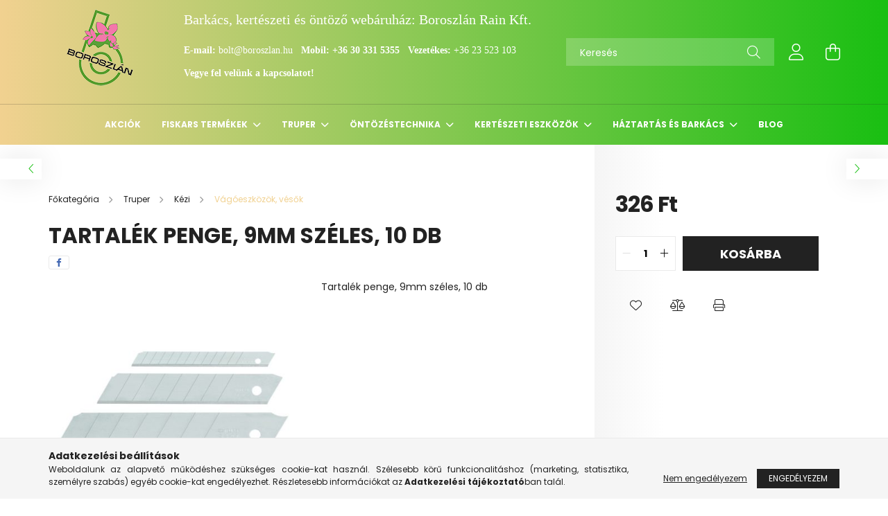

--- FILE ---
content_type: text/html; charset=UTF-8
request_url: https://boroszlankert.hu/Tartalek-penge-9mm-szeles-10-db
body_size: 23069
content:
<!DOCTYPE html>
<html lang="hu">
<head>
    <meta charset="utf-8">
<meta name="description" content="Tartalék penge, 9mm széles, 10 db, Tartalék penge, 9mm széles, 10 db, Barkács, kertészeti és öntöző webáruház: boroszlankert.hu">
<meta name="robots" content="index, follow">
<meta http-equiv="X-UA-Compatible" content="IE=Edge">
<meta property="og:site_name" content="Barkács, kertészeti és öntöző webáruház: boroszlankert.hu" />
<meta property="og:title" content="Tartalék penge, 9mm széles, 10 db - Barkács, kertészeti és ö">
<meta property="og:description" content="Tartalék penge, 9mm széles, 10 db, Tartalék penge, 9mm széles, 10 db, Barkács, kertészeti és öntöző webáruház: boroszlankert.hu">
<meta property="og:type" content="product">
<meta property="og:url" content="https://boroszlankert.hu/Tartalek-penge-9mm-szeles-10-db">
<meta property="og:image" content="https://boroszlankert.hu/img/84650/REP-CUT-5/REP-CUT-5.jpg">
<meta name="google-site-verification" content="mBct5A5B7q4ORSOkwkmbzdCDNM244VTXtYM97vUJveQ">
<meta name="mobile-web-app-capable" content="yes">
<meta name="apple-mobile-web-app-capable" content="yes">
<meta name="MobileOptimized" content="320">
<meta name="HandheldFriendly" content="true">

<title>Tartalék penge, 9mm széles, 10 db - Barkács, kertészeti és ö</title>


<script>
var service_type="shop";
var shop_url_main="https://boroszlankert.hu";
var actual_lang="hu";
var money_len="0";
var money_thousend=" ";
var money_dec=",";
var shop_id=84650;
var unas_design_url="https:"+"/"+"/"+"boroszlankert.hu"+"/"+"!common_design"+"/"+"base"+"/"+"002103"+"/";
var unas_design_code='002103';
var unas_base_design_code='2100';
var unas_design_ver=4;
var unas_design_subver=4;
var unas_shop_url='https://boroszlankert.hu';
var responsive="yes";
var price_nullcut_disable=1;
var config_plus=new Array();
config_plus['product_tooltip']=1;
config_plus['cart_redirect']=1;
config_plus['money_type']='Ft';
config_plus['money_type_display']='Ft';
var lang_text=new Array();

var UNAS = UNAS || {};
UNAS.shop={"base_url":'https://boroszlankert.hu',"domain":'boroszlankert.hu',"username":'boroszlankert.unas.hu',"id":84650,"lang":'hu',"currency_type":'Ft',"currency_code":'HUF',"currency_rate":'1',"currency_length":0,"base_currency_length":0,"canonical_url":'https://boroszlankert.hu/Tartalek-penge-9mm-szeles-10-db'};
UNAS.design={"code":'002103',"page":'product_details'};
UNAS.api_auth="2ff2ddbd7557c66636478d1360dae3d3";
UNAS.customer={"email":'',"id":0,"group_id":0,"without_registration":0};
UNAS.shop["category_id"]="489455";
UNAS.shop["sku"]="REP-CUT-5";
UNAS.shop["product_id"]="677794199";
UNAS.shop["only_private_customer_can_purchase"] = false;
 

UNAS.text = {
    "button_overlay_close": `Bezár`,
    "popup_window": `Felugró ablak`,
    "list": `lista`,
    "is_opened": `megnyitva`,
    "is_closed": `bezárva`,
    "consent_granted": `hozzájárulás megadva`,
    "consent_rejected": `hozzájárulás elutasítva`,
    "field_is_incorrect": `mező hibás`,
    "error_title": `Hiba!`,
    "product_variants": `termék változatok`,
    "product_added_to_cart": `A termék a kosárba került`,
    "product_added_to_cart_with_qty_problem": `A termékből csak [qty_added_to_cart] [qty_unit] került kosárba`,
    "product_removed_from_cart": `A termék törölve a kosárból`,
    "reg_title_name": `Név`,
    "reg_title_company_name": `Cégnév`,
    "number_of_items_in_cart": `Kosárban lévő tételek száma`,
    "cart_is_empty": `A kosár üres`,
    "cart_updated": `A kosár frissült`
};

UNAS.text["delete_from_compare"]= `Törlés összehasonlításból`;
UNAS.text["comparison"]= `Összehasonlítás`;

UNAS.text["delete_from_favourites"]= `Törlés a kedvencek közül`;
UNAS.text["add_to_favourites"]= `Kedvencekhez`;






window.lazySizesConfig=window.lazySizesConfig || {};
window.lazySizesConfig.loadMode=1;
window.lazySizesConfig.loadHidden=false;

window.dataLayer = window.dataLayer || [];
function gtag(){dataLayer.push(arguments)};
gtag('js', new Date());
</script>

<script src="https://boroszlankert.hu/!common_packages/jquery/jquery-3.2.1.js?mod_time=1759314984"></script>
<script src="https://boroszlankert.hu/!common_packages/jquery/plugins/migrate/migrate.js?mod_time=1759314984"></script>
<script src="https://boroszlankert.hu/!common_packages/jquery/plugins/autocomplete/autocomplete.js?mod_time=1759314984"></script>
<script src="https://boroszlankert.hu/!common_packages/jquery/plugins/tools/overlay/overlay.js?mod_time=1759314984"></script>
<script src="https://boroszlankert.hu/!common_packages/jquery/plugins/tools/toolbox/toolbox.expose.js?mod_time=1759314984"></script>
<script src="https://boroszlankert.hu/!common_packages/jquery/plugins/lazysizes/lazysizes.min.js?mod_time=1759314984"></script>
<script src="https://boroszlankert.hu/!common_packages/jquery/plugins/lazysizes/plugins/bgset/ls.bgset.min.js?mod_time=1759314984"></script>
<script src="https://boroszlankert.hu/!common_packages/jquery/own/shop_common/exploded/common.js?mod_time=1762946867"></script>
<script src="https://boroszlankert.hu/!common_packages/jquery/own/shop_common/exploded/common_overlay.js?mod_time=1759314984"></script>
<script src="https://boroszlankert.hu/!common_packages/jquery/own/shop_common/exploded/common_shop_popup.js?mod_time=1759314984"></script>
<script src="https://boroszlankert.hu/!common_packages/jquery/own/shop_common/exploded/page_product_details.js?mod_time=1759314984"></script>
<script src="https://boroszlankert.hu/!common_packages/jquery/own/shop_common/exploded/function_favourites.js?mod_time=1759314984"></script>
<script src="https://boroszlankert.hu/!common_packages/jquery/own/shop_common/exploded/function_compare.js?mod_time=1759314984"></script>
<script src="https://boroszlankert.hu/!common_packages/jquery/own/shop_common/exploded/function_product_print.js?mod_time=1759314984"></script>
<script src="https://boroszlankert.hu/!common_packages/jquery/plugins/hoverintent/hoverintent.js?mod_time=1759314984"></script>
<script src="https://boroszlankert.hu/!common_packages/jquery/own/shop_tooltip/shop_tooltip.js?mod_time=1759314984"></script>
<script src="https://boroszlankert.hu/!common_packages/jquery/plugins/responsive_menu/responsive_menu-unas.js?mod_time=1759314984"></script>
<script src="https://boroszlankert.hu/!common_design/base/002100/main.js?mod_time=1759314986"></script>
<script src="https://boroszlankert.hu/!common_packages/jquery/plugins/flickity/v3/flickity.pkgd.min.js?mod_time=1759314984"></script>
<script src="https://boroszlankert.hu/!common_packages/jquery/plugins/toastr/toastr.min.js?mod_time=1759314984"></script>
<script src="https://boroszlankert.hu/!common_packages/jquery/plugins/tippy/popper-2.4.4.min.js?mod_time=1759314984"></script>
<script src="https://boroszlankert.hu/!common_packages/jquery/plugins/tippy/tippy-bundle.umd.min.js?mod_time=1759314984"></script>
<script src="https://boroszlankert.hu/!common_packages/jquery/plugins/photoswipe/photoswipe.min.js?mod_time=1759314984"></script>
<script src="https://boroszlankert.hu/!common_packages/jquery/plugins/photoswipe/photoswipe-ui-default.min.js?mod_time=1759314984"></script>

<link href="https://boroszlankert.hu/temp/shop_84650_998f20807e9493b1b28bceb3a7e675e2.css?mod_time=1763385207" rel="stylesheet" type="text/css">

<link href="https://boroszlankert.hu/Tartalek-penge-9mm-szeles-10-db" rel="canonical">
<link href="https://boroszlankert.hu/shop_ordered/84650/design_pic/favicon.ico" rel="shortcut icon">
<script>
        var google_consent=1;
    
        gtag('consent', 'default', {
           'ad_storage': 'denied',
           'ad_user_data': 'denied',
           'ad_personalization': 'denied',
           'analytics_storage': 'denied',
           'functionality_storage': 'denied',
           'personalization_storage': 'denied',
           'security_storage': 'granted'
        });

    
        gtag('consent', 'update', {
           'ad_storage': 'denied',
           'ad_user_data': 'denied',
           'ad_personalization': 'denied',
           'analytics_storage': 'denied',
           'functionality_storage': 'denied',
           'personalization_storage': 'denied',
           'security_storage': 'granted'
        });

        </script>
    <script async src="https://www.googletagmanager.com/gtag/js?id=G-55MG8P01T4"></script>    <script>
    gtag('config', 'G-55MG8P01T4');

        </script>
        <script>
    var google_analytics=1;

                gtag('event', 'view_item', {
              "currency": "HUF",
              "value": '326',
              "items": [
                  {
                      "item_id": "REP-CUT-5",
                      "item_name": "Tartalék penge, 9mm széles, 10 db",
                      "item_category": "Truper/Kézi/Vágóeszközök, vésők",
                      "price": '326'
                  }
              ],
              'non_interaction': true
            });
               </script>
           <script>
        gtag('config', 'AW-11285504253',{'allow_enhanced_conversions':true});
                </script>
            <script>
        var google_ads=1;

                gtag('event','remarketing', {
            'ecomm_pagetype': 'product',
            'ecomm_prodid': ["REP-CUT-5"],
            'ecomm_totalvalue': 326        });
            </script>
    
    <script>
    var facebook_pixel=1;
    /* <![CDATA[ */
        !function(f,b,e,v,n,t,s){if(f.fbq)return;n=f.fbq=function(){n.callMethod?
            n.callMethod.apply(n,arguments):n.queue.push(arguments)};if(!f._fbq)f._fbq=n;
            n.push=n;n.loaded=!0;n.version='2.0';n.queue=[];t=b.createElement(e);t.async=!0;
            t.src=v;s=b.getElementsByTagName(e)[0];s.parentNode.insertBefore(t,s)}(window,
                document,'script','//connect.facebook.net/en_US/fbevents.js');

        fbq('init', '949161445213522');
                fbq('track', 'PageView', {}, {eventID:'PageView.aRtLobBjyKs8eE7nhk_8kgAAHnQ'});
        
        fbq('track', 'ViewContent', {
            content_name: 'Tartalék penge, 9mm széles, 10 db',
            content_category: 'Truper > Kézi > Vágóeszközök, vésők',
            content_ids: ['REP-CUT-5'],
            contents: [{'id': 'REP-CUT-5', 'quantity': '1'}],
            content_type: 'product',
            value: 326.39,
            currency: 'HUF'
        }, {eventID:'ViewContent.aRtLobBjyKs8eE7nhk_8kgAAHnQ'});

        
        $(document).ready(function() {
            $(document).on("addToCart", function(event, product_array){
                facebook_event('AddToCart',{
					content_name: product_array.name,
					content_category: product_array.category,
					content_ids: [product_array.sku],
					contents: [{'id': product_array.sku, 'quantity': product_array.qty}],
					content_type: 'product',
					value: product_array.price,
					currency: 'HUF'
				}, {eventID:'AddToCart.' + product_array.event_id});
            });

            $(document).on("addToFavourites", function(event, product_array){
                facebook_event('AddToWishlist', {
                    content_ids: [product_array.sku],
                    content_type: 'product'
                }, {eventID:'AddToFavourites.' + product_array.event_id});
            });
        });

    /* ]]> */
    </script>


    <meta content="width=device-width, initial-scale=1.0" name="viewport" />
    <link rel="preconnect" href="https://fonts.gstatic.com">
    <link rel="preload" href="https://fonts.googleapis.com/css2?family=Poppins:wght@400;700&display=swap" as="style" />
    <link rel="stylesheet" href="https://fonts.googleapis.com/css2?family=Poppins:wght@400;700&display=swap" media="print" onload="this.media='all'">
    <noscript>
        <link rel="stylesheet" href="https://fonts.googleapis.com/css2?family=Poppins:wght@400;700&display=swap" />
    </noscript>
    
    
    
    
    

    
    
    
            
        
        
        
        
        
    
    
</head>




<body class='design_ver4 design_subver1 design_subver2 design_subver3 design_subver4' id="ud_shop_artdet">
    <div id="fb-root"></div>
    <script>
        window.fbAsyncInit = function() {
            FB.init({
                xfbml            : true,
                version          : 'v22.0'
            });
        };
    </script>
    <script async defer crossorigin="anonymous" src="https://connect.facebook.net/hu_HU/sdk.js"></script>
    <div id="image_to_cart" style="display:none; position:absolute; z-index:100000;"></div>
<div class="overlay_common overlay_warning" id="overlay_cart_add"></div>
<script>$(document).ready(function(){ overlay_init("cart_add",{"onBeforeLoad":false}); });</script>
<div id="overlay_login_outer"></div>	
	<script>
	$(document).ready(function(){
	    var login_redir_init="";

		$("#overlay_login_outer").overlay({
			onBeforeLoad: function() {
                var login_redir_temp=login_redir_init;
                if (login_redir_act!="") {
                    login_redir_temp=login_redir_act;
                    login_redir_act="";
                }

									$.ajax({
						type: "GET",
						async: true,
						url: "https://boroszlankert.hu/shop_ajax/ajax_popup_login.php",
						data: {
							shop_id:"84650",
							lang_master:"hu",
                            login_redir:login_redir_temp,
							explicit:"ok",
							get_ajax:"1"
						},
						success: function(data){
							$("#overlay_login_outer").html(data);
							if (unas_design_ver >= 5) $("#overlay_login_outer").modal('show');
							$('#overlay_login1 input[name=shop_pass_login]').keypress(function(e) {
								var code = e.keyCode ? e.keyCode : e.which;
								if(code.toString() == 13) {		
									document.form_login_overlay.submit();		
								}	
							});	
						}
					});
								},
			top: 50,
			mask: {
	color: "#000000",
	loadSpeed: 200,
	maskId: "exposeMaskOverlay",
	opacity: 0.7
},
			closeOnClick: (config_plus['overlay_close_on_click_forced'] === 1),
			onClose: function(event, overlayIndex) {
				$("#login_redir").val("");
			},
			load: false
		});
		
			});
	function overlay_login() {
		$(document).ready(function(){
			$("#overlay_login_outer").overlay().load();
		});
	}
	function overlay_login_remind() {
        if (unas_design_ver >= 5) {
            $("#overlay_remind").overlay().load();
        } else {
            $(document).ready(function () {
                $("#overlay_login_outer").overlay().close();
                setTimeout('$("#overlay_remind").overlay().load();', 250);
            });
        }
	}

    var login_redir_act="";
    function overlay_login_redir(redir) {
        login_redir_act=redir;
        $("#overlay_login_outer").overlay().load();
    }
	</script>  
	<div class="overlay_common overlay_info" id="overlay_remind"></div>
<script>$(document).ready(function(){ overlay_init("remind",[]); });</script>

	<script>
    	function overlay_login_error_remind() {
		$(document).ready(function(){
			load_login=0;
			$("#overlay_error").overlay().close();
			setTimeout('$("#overlay_remind").overlay().load();', 250);	
		});
	}
	</script>  
	<div class="overlay_common overlay_info" id="overlay_newsletter"></div>
<script>$(document).ready(function(){ overlay_init("newsletter",[]); });</script>

<script>
function overlay_newsletter() {
    $(document).ready(function(){
        $("#overlay_newsletter").overlay().load();
    });
}
</script>
<div class="overlay_common overlay_error" id="overlay_script"></div>
<script>$(document).ready(function(){ overlay_init("script",[]); });</script>
    <script>
    $(document).ready(function() {
        $.ajax({
            type: "GET",
            url: "https://boroszlankert.hu/shop_ajax/ajax_stat.php",
            data: {master_shop_id:"84650",get_ajax:"1"}
        });
    });
    </script>
    

<div id="container" class="no-slideshow  page_shop_artdet_REP_CUT_5 filter-not-exists">
            <header class="header position-relative">
            
            <div class="header-inner">
                <div class="header-container container">
                    <div class="row gutters-5 flex-nowrap justify-content-center align-items-center">
                            <div id="header_logo_img" class="js-element logo col-auto flex-shrink-1 order-2 order-xl-1" data-element-name="header_logo">
        <div class="header_logo-img-container">
            <div class="header_logo-img-wrapper">
                                                            <a href="https://boroszlankert.hu/">                        <picture>
                                                                                    <img                                  width="150" height="150"
                                                                  src="https://boroszlankert.hu/!common_design/custom/boroszlankert.unas.hu/element/layout_hu_header_logo-300x80_1_default.png?time=1741723477"
                                 srcset="https://boroszlankert.hu/!common_design/custom/boroszlankert.unas.hu/element/layout_hu_header_logo-300x80_1_default.png?time=1741723477 1x"
                                 alt="Boroszlán Kert logó"/>
                        </picture>
                        </a>                                                </div>
        </div>
    </div>


                        <div class="header__left col-auto col-xl order-1 order-xl-2">
                            <div class="d-flex align-items-center justify-content-center">
                                <button type="button" class="hamburger__btn js-hamburger-btn dropdown--btn d-xl-none" id="hamburger__btn" aria-label="hamburger button" data-btn-for=".hamburger__dropdown">
                                    <span class="hamburger__btn-icon icon--hamburger"></span>
                                </button>
                                    <div class="js-element header_text_section_2 d-none d-xl-block" data-element-name="header_text_section_2">
        <div class="element__content ">
                            <div class="element__html slide-1"><h1><span style="font-family: georgia, palatino, serif; font-size: 20px;"><span>Barkács, kertészeti és öntöző webáruház: Boroszlán Rain Kft. </span></span></h1>
<p><span style="font-family: georgia, palatino, serif;"><strong></strong></span></p>
<p><span style="font-family: georgia, palatino, serif;"><strong>E-mail: </strong><a href="mailto:bolt@boroszlan.hu">bolt@boroszlan.hu </a> </span><span style="font-family: georgia, palatino, serif;"> <strong>Mobil: <a href="tel:+36303315355">+36 30 331 5355</a></strong>   <strong>Vezetékes: </strong><a href="tel:+3623523103">+36 23 523 103</a></span></p>
<p><strong><span style="font-family: georgia, palatino, serif;"></span></strong></p>
<p><strong><span style="font-family: georgia, palatino, serif;">Vegye fel velünk a kapcsolatot!</span></strong></p>
<p><strong> </strong></p>
<p>&nbsp;</p></div>
                    </div>
    </div>

                            </div>
                        </div>

                        <div class="header__right col col-xl-auto order-3 py-3 py-lg-5">
                            <div class="d-flex align-items-center justify-content-end">
                                
                                
                                <div class="search-open-btn d-block d-lg-none icon--search text-center" onclick="toggleSearch();"></div>
                                <div class="search__container">
                                    <div class="search-box position-relative ml-auto container px-0 browser-is-chrome" id="box_search_content">
    <form name="form_include_search" id="form_include_search" action="https://boroszlankert.hu/shop_search.php" method="get">
        <div class="box-search-group mb-0">
            <input data-stay-visible-breakpoint="992" name="search" id="box_search_input" value=""
                   aria-label="Keresés" pattern=".{3,100}" title="Hosszabb kereső kifejezést írjon be!" placeholder="Keresés"
                   type="text" maxlength="100" class="ac_input form-control js-search-input" autocomplete="off" required            >
            <div class="search-box__search-btn-outer input-group-append" title="Keresés">
                <button class="search-btn" aria-label="Keresés">
                    <span class="search-btn-icon icon--search"></span>
                </button>
            </div>
            <div class="search__loading">
                <div class="loading-spinner--small"></div>
            </div>
        </div>
        <div class="search-box__mask"></div>
    </form>
    <div class="ac_results"></div>
</div>
<script>
    $(document).ready(function(){
        $(document).on('smartSearchInputLoseFocus', function(){
            if ($('.js-search-smart-autocomplete').length>0) {
                setTimeout(function(){
                    let height = $(window).height() - ($('.js-search-smart-autocomplete').offset().top - $(window).scrollTop()) - 20;
                    $('.search-smart-autocomplete').css('max-height', height + 'px');
                }, 300);
            }
        });
    });
</script>



                                </div>
                                <div class="profil__container">
                                                <div class="profile">
            <button type="button" class="profile__btn js-profile-btn dropdown--btn" id="profile__btn" data-orders="https://boroszlankert.hu/shop_order_track.php" aria-label="profile button" data-btn-for=".profile__dropdown">
                <span class="profile__btn-icon icon--head"></span>
            </button>
        </div>
    
                                </div>
                                <div class="cart-box__container pr-3 pr-xl-0">
                                    <button class="cart-box__btn dropdown--btn" aria-label="cart button" type="button" data-btn-for=".cart-box__dropdown">
                                        <span class="cart-box__btn-icon icon--cart">
                                                <span id='box_cart_content' class='cart-box'>            </span>
                                        </span>
                                    </button>
                                </div>
                            </div>
                        </div>
                    </div>
                </div>
            </div>
                            <div class="header-menus d-none d-xl-block">
                    <div class="container text-center position-relative">
                        <ul class="main-menus d-none d-lg-flex justify-content-center text-left js-main-menus-content cat-menus level-0 plus-menus level-0" data-level="0">
                                <li class='cat-menu  is-spec-item js-cat-menu-akcio' data-id="akcio">

        <span class="cat-menu__name font-weight-bold">
                            <a class='cat-menu__link font-weight-bold' href='https://boroszlankert.hu/shop_artspec.php?artspec=1' >
                            Akciók            </a>
        </span>

            </li>
    <li class='cat-menu  has-child js-cat-menu-931427' data-id="931427">

        <span class="cat-menu__name font-weight-bold">
                            <a class='cat-menu__link font-weight-bold' href='https://boroszlankert.hu/fiskarstermekek' >
                            Fiskars termékek            </a>
        </span>

        			    <div class="cat-menu__sublist js-sublist level-1 ">
        <div class="sublist-inner js-sublist-inner ps__child--consume">
            <div class="cat-menu__sublist-inner d-flex">
                <div class="flex-grow-1">
                    <ul class="cat-menus level-1 row" data-level="cat-level-1">
                                                    <li class="col-2 mb-5 cat-menu has-child js-cat-menu-696337" data-id="696337">
                                <span class="cat-menu__name text-uppercase font-weight-bold" >
                                    <a class="cat-menu__link" href="https://boroszlankert.hu/Haztartas" >
                                    Fiskars háztartás
                                                                            </a>
                                </span>
                                                                        <div class="cat-menu__list level-2">
        <ul class="cat-menus level-2" data-level="cat-level-2">
                            <li class="cat-menu js-cat-menu-311033" data-id="311033">
                    <span class="cat-menu__name" >
                        <a class="cat-menu__link" href="https://boroszlankert.hu/Kesek" >                        Fiskars kések
                                                    </a>                    </span>
                                    </li>
                            <li class="cat-menu js-cat-menu-428095" data-id="428095">
                    <span class="cat-menu__name" >
                        <a class="cat-menu__link" href="https://boroszlankert.hu/Konyhai-kiegeszitok" >                        Konyhai kiegészítők
                                                    </a>                    </span>
                                    </li>
                            <li class="cat-menu js-cat-menu-727911" data-id="727911">
                    <span class="cat-menu__name" >
                        <a class="cat-menu__link" href="https://boroszlankert.hu/Elezok" >                        Fiskars élezők
                                                    </a>                    </span>
                                    </li>
                            <li class="cat-menu js-cat-menu-880274" data-id="880274">
                    <span class="cat-menu__name" >
                        <a class="cat-menu__link" href="https://boroszlankert.hu/Ollok" >                        Fiskars ollók
                                                    </a>                    </span>
                                    </li>
                            <li class="cat-menu js-cat-menu-957229" data-id="957229">
                    <span class="cat-menu__name" >
                        <a class="cat-menu__link" href="https://boroszlankert.hu/Edenyek" >                        Edények
                                                    </a>                    </span>
                                    </li>
                            <li class="cat-menu js-cat-menu-292017" data-id="292017">
                    <span class="cat-menu__name" >
                        <a class="cat-menu__link" href="https://boroszlankert.hu/Keskeszletek" >                        Fiskars késkészletek
                                                    </a>                    </span>
                                    </li>
                            <li class="cat-menu js-cat-menu-578344" data-id="578344">
                    <span class="cat-menu__name" >
                        <a class="cat-menu__link" href="https://boroszlankert.hu/Evoeszkoz-es-talalo-keszletek" >                        Evőeszköz-, és tálaló készletek
                                                    </a>                    </span>
                                    </li>
                                        <li class="cat-menu">
                    <a class="cat-menu__link cat-menu__all-cat font-s icon--a-chevron-right" href="https://boroszlankert.hu/Haztartas">További kategóriák</a>
                </li>
                    </ul>
    </div>


                                                            </li>
                                                    <li class="col-2 mb-5 cat-menu has-child js-cat-menu-258588" data-id="258588">
                                <span class="cat-menu__name text-uppercase font-weight-bold" >
                                    <a class="cat-menu__link" href="https://boroszlankert.hu/Kert" >
                                    Kert
                                                                            </a>
                                </span>
                                                                        <div class="cat-menu__list level-2">
        <ul class="cat-menus level-2" data-level="cat-level-2">
                            <li class="cat-menu js-cat-menu-732058" data-id="732058">
                    <span class="cat-menu__name" >
                        <a class="cat-menu__link" href="https://boroszlankert.hu/Agvagok" >                        Fiskars ágvágó, ágfűrész, gyümölcsszedő
                                                    </a>                    </span>
                                    </li>
                            <li class="cat-menu js-cat-menu-255967" data-id="255967">
                    <span class="cat-menu__name" >
                        <a class="cat-menu__link" href="https://boroszlankert.hu/Egyeb-eszkozok-es-kiegeszitok" >                        Egyéb eszközök és kiegészítők
                                                    </a>                    </span>
                                    </li>
                            <li class="cat-menu js-cat-menu-465948" data-id="465948">
                    <span class="cat-menu__name" >
                        <a class="cat-menu__link" href="https://boroszlankert.hu/Kerti-kesek-es-ollok" >                        Kerti kések és ollók
                                                    </a>                    </span>
                                    </li>
                            <li class="cat-menu js-cat-menu-469769" data-id="469769">
                    <span class="cat-menu__name" >
                        <a class="cat-menu__link" href="https://boroszlankert.hu/Funyiro-ollok-szegelyezokesek-fuszegelyezo" >                        Fűnyíró ollók, szegélyezőkések, fűszegélyező
                                                    </a>                    </span>
                                    </li>
                            <li class="cat-menu js-cat-menu-486812" data-id="486812">
                    <span class="cat-menu__name" >
                        <a class="cat-menu__link" href="https://boroszlankert.hu/Metszoollok" >                        Metszőollók
                                                    </a>                    </span>
                                    </li>
                            <li class="cat-menu js-cat-menu-685130" data-id="685130">
                    <span class="cat-menu__name" >
                        <a class="cat-menu__link" href="https://boroszlankert.hu/Potalkatreszek" >                        Pótalkatrészek
                                                    </a>                    </span>
                                    </li>
                            <li class="cat-menu js-cat-menu-376676" data-id="376676">
                    <span class="cat-menu__name" >
                        <a class="cat-menu__link" href="https://boroszlankert.hu/Kezi-funyirok-es-kiegeszitok" >                        Kézi fűnyírók és kiegészítők
                                                    </a>                    </span>
                                    </li>
                                        <li class="cat-menu">
                    <a class="cat-menu__link cat-menu__all-cat font-s icon--a-chevron-right" href="https://boroszlankert.hu/Kert">További kategóriák</a>
                </li>
                    </ul>
    </div>


                                                            </li>
                                                    <li class="col-2 mb-5 cat-menu js-cat-menu-567274" data-id="567274">
                                <span class="cat-menu__name text-uppercase font-weight-bold" >
                                    <a class="cat-menu__link" href="https://boroszlankert.hu/Kategorizalatlan-termekek" >
                                    Kategorizálatlan termékek
                                                                            </a>
                                </span>
                                                            </li>
                                                    <li class="col-2 mb-5 cat-menu has-child js-cat-menu-704463" data-id="704463">
                                <span class="cat-menu__name text-uppercase font-weight-bold" >
                                    <a class="cat-menu__link" href="https://boroszlankert.hu/Hardware" >
                                    Hardware
                                                                            </a>
                                </span>
                                                                        <div class="cat-menu__list level-2">
        <ul class="cat-menus level-2" data-level="cat-level-2">
                            <li class="cat-menu js-cat-menu-330847" data-id="330847">
                    <span class="cat-menu__name" >
                        <a class="cat-menu__link" href="https://boroszlankert.hu/Csapszegvagok" >                        Csapszegvágók
                                                    </a>                    </span>
                                    </li>
                            <li class="cat-menu js-cat-menu-287401" data-id="287401">
                    <span class="cat-menu__name" >
                        <a class="cat-menu__link" href="https://boroszlankert.hu/Bontoszerszamok" >                        Bontószerszámok
                                                    </a>                    </span>
                                    </li>
                            <li class="cat-menu js-cat-menu-575491" data-id="575491">
                    <span class="cat-menu__name" >
                        <a class="cat-menu__link" href="https://boroszlankert.hu/Vasrud-es-emelorud" >                        Vasrúd és emelőrúd
                                                    </a>                    </span>
                                    </li>
                            <li class="cat-menu js-cat-menu-801876" data-id="801876">
                    <span class="cat-menu__name" >
                        <a class="cat-menu__link" href="https://boroszlankert.hu/Pengekesek" >                        Pengekések
                                                    </a>                    </span>
                                    </li>
                            <li class="cat-menu js-cat-menu-130699" data-id="130699">
                    <span class="cat-menu__name" >
                        <a class="cat-menu__link" href="https://boroszlankert.hu/Kalapacsok" >                        Kalapácsok
                                                    </a>                    </span>
                                    </li>
                            <li class="cat-menu js-cat-menu-607154" data-id="607154">
                    <span class="cat-menu__name" >
                        <a class="cat-menu__link" href="https://boroszlankert.hu/Hardware-fix-penges-kesek" >                        Hardware fix pengés kések
                                                    </a>                    </span>
                                    </li>
                            <li class="cat-menu js-cat-menu-360245" data-id="360245">
                    <span class="cat-menu__name" >
                        <a class="cat-menu__link" href="https://boroszlankert.hu/spl/360245/Fureszek" >                        Fűrészek
                                                    </a>                    </span>
                                    </li>
                                        <li class="cat-menu">
                    <a class="cat-menu__link cat-menu__all-cat font-s icon--a-chevron-right" href="https://boroszlankert.hu/Hardware">További kategóriák</a>
                </li>
                    </ul>
    </div>


                                                            </li>
                                            </ul>
                </div>
                            </div>
        </div>
    </div>


            </li>
    <li class='cat-menu  has-child js-cat-menu-659741' data-id="659741">

        <span class="cat-menu__name font-weight-bold">
                            <a class='cat-menu__link font-weight-bold' href='https://boroszlankert.hu/Truper' >
                            Truper            </a>
        </span>

        			    <div class="cat-menu__sublist js-sublist level-1 ">
        <div class="sublist-inner js-sublist-inner ps__child--consume">
            <div class="cat-menu__sublist-inner d-flex">
                <div class="flex-grow-1">
                    <ul class="cat-menus level-1 row" data-level="cat-level-1">
                                                    <li class="col-2 mb-5 cat-menu has-child js-cat-menu-660468" data-id="660468">
                                <span class="cat-menu__name text-uppercase font-weight-bold" >
                                    <a class="cat-menu__link" href="https://boroszlankert.hu/Kerti" >
                                    Kerti
                                                                            </a>
                                </span>
                                                                        <div class="cat-menu__list level-2">
        <ul class="cat-menus level-2" data-level="cat-level-2">
                            <li class="cat-menu js-cat-menu-516178" data-id="516178">
                    <span class="cat-menu__name" >
                        <a class="cat-menu__link" href="https://boroszlankert.hu/Asovilla-vasvilla" >                        Ásóvilla, vasvilla
                                                    </a>                    </span>
                                    </li>
                            <li class="cat-menu js-cat-menu-557052" data-id="557052">
                    <span class="cat-menu__name" >
                        <a class="cat-menu__link" href="https://boroszlankert.hu/Fejsze" >                        Fejsze
                                                    </a>                    </span>
                                    </li>
                            <li class="cat-menu js-cat-menu-976387" data-id="976387">
                    <span class="cat-menu__name" >
                        <a class="cat-menu__link" href="https://boroszlankert.hu/Aso-lapat-horolo-kapa" >                        Ásó, lapát, horoló, kapa
                                                    </a>                    </span>
                                    </li>
                            <li class="cat-menu js-cat-menu-668911" data-id="668911">
                    <span class="cat-menu__name" >
                        <a class="cat-menu__link" href="https://boroszlankert.hu/Lombsepru-fusepru-gereblye" >                        Lombseprű, fűseprű, gereblye
                                                    </a>                    </span>
                                    </li>
                            <li class="cat-menu js-cat-menu-404973" data-id="404973">
                    <span class="cat-menu__name" >
                        <a class="cat-menu__link" href="https://boroszlankert.hu/Metszoollo-kotozoanyag" >                        Metszőolló, kötözőanyag
                                                    </a>                    </span>
                                    </li>
                            <li class="cat-menu js-cat-menu-511957" data-id="511957">
                    <span class="cat-menu__name" >
                        <a class="cat-menu__link" href="https://boroszlankert.hu/Agvago-agfuresz-bozotvago" >                        Ágvágó, ágfűrész, bozótvágó
                                                    </a>                    </span>
                                    </li>
                            <li class="cat-menu js-cat-menu-372637" data-id="372637">
                    <span class="cat-menu__name" >
                        <a class="cat-menu__link" href="https://boroszlankert.hu/Csakany" >                        Csákány
                                                    </a>                    </span>
                                    </li>
                                        <li class="cat-menu">
                    <a class="cat-menu__link cat-menu__all-cat font-s icon--a-chevron-right" href="https://boroszlankert.hu/Kerti">További kategóriák</a>
                </li>
                    </ul>
    </div>


                                                            </li>
                                                    <li class="col-2 mb-5 cat-menu has-child js-cat-menu-831677" data-id="831677">
                                <span class="cat-menu__name text-uppercase font-weight-bold" >
                                    <a class="cat-menu__link" href="https://boroszlankert.hu/Kezi" >
                                    Kézi
                                                                            </a>
                                </span>
                                                                        <div class="cat-menu__list level-2">
        <ul class="cat-menus level-2" data-level="cat-level-2">
                            <li class="cat-menu js-cat-menu-411180" data-id="411180">
                    <span class="cat-menu__name" >
                        <a class="cat-menu__link" href="https://boroszlankert.hu/Autoszerelesi-eszkozok" >                        Autószerelési eszközök
                                                    </a>                    </span>
                                    </li>
                            <li class="cat-menu js-cat-menu-995019" data-id="995019">
                    <span class="cat-menu__name" >
                        <a class="cat-menu__link" href="https://boroszlankert.hu/Barkacsolas" >                        Barkácsolás
                                                    </a>                    </span>
                                    </li>
                            <li class="cat-menu js-cat-menu-916172" data-id="916172">
                    <span class="cat-menu__name" >
                        <a class="cat-menu__link" href="https://boroszlankert.hu/Csiszolas-reszeles" >                        Csiszolás, reszelés
                                                    </a>                    </span>
                                    </li>
                            <li class="cat-menu js-cat-menu-978622" data-id="978622">
                    <span class="cat-menu__name" >
                        <a class="cat-menu__link" href="https://boroszlankert.hu/Csotisztito" >                        Csőtisztító
                                                    </a>                    </span>
                                    </li>
                            <li class="cat-menu js-cat-menu-850046" data-id="850046">
                    <span class="cat-menu__name" >
                        <a class="cat-menu__link" href="https://boroszlankert.hu/Epitoipari-eszkozok" >                        Építőipari eszközök
                                                    </a>                    </span>
                                    </li>
                            <li class="cat-menu js-cat-menu-372974" data-id="372974">
                    <span class="cat-menu__name" >
                        <a class="cat-menu__link" href="https://boroszlankert.hu/Kulcsok-torxok-bithegyek" >                        Kulcsok, torxok, bithegyek
                                                    </a>                    </span>
                                    </li>
                            <li class="cat-menu js-cat-menu-917614" data-id="917614">
                    <span class="cat-menu__name" >
                        <a class="cat-menu__link" href="https://boroszlankert.hu/Meroeszkozok" >                        Mérőeszközök
                                                    </a>                    </span>
                                    </li>
                                        <li class="cat-menu">
                    <a class="cat-menu__link cat-menu__all-cat font-s icon--a-chevron-right" href="https://boroszlankert.hu/Kezi">További kategóriák</a>
                </li>
                    </ul>
    </div>


                                                            </li>
                                                    <li class="col-2 mb-5 cat-menu has-child js-cat-menu-247614" data-id="247614">
                                <span class="cat-menu__name text-uppercase font-weight-bold" >
                                    <a class="cat-menu__link" href="https://boroszlankert.hu/Locsolas" >
                                    Locsolás
                                                                            </a>
                                </span>
                                                                        <div class="cat-menu__list level-2">
        <ul class="cat-menus level-2" data-level="cat-level-2">
                            <li class="cat-menu js-cat-menu-449337" data-id="449337">
                    <span class="cat-menu__name" >
                        <a class="cat-menu__link" href="https://boroszlankert.hu/Kerti-csap-muanyag-csap" >                        Kerti csap, műanyag csap
                                                    </a>                    </span>
                                    </li>
                            <li class="cat-menu js-cat-menu-269766" data-id="269766">
                    <span class="cat-menu__name" >
                        <a class="cat-menu__link" href="https://boroszlankert.hu/Csatlakozo" >                        Csatlakozó
                                                    </a>                    </span>
                                    </li>
                            <li class="cat-menu js-cat-menu-990969" data-id="990969">
                    <span class="cat-menu__name" >
                        <a class="cat-menu__link" href="https://boroszlankert.hu/Locsolo-Locsolofej-locsolopisztoly" >                        Locsoló, Locsolófej, locsolópisztoly
                                                    </a>                    </span>
                                    </li>
                            <li class="cat-menu js-cat-menu-457538" data-id="457538">
                    <span class="cat-menu__name" >
                        <a class="cat-menu__link" href="https://boroszlankert.hu/Permetezo" >                        Permetező
                                                    </a>                    </span>
                                    </li>
                            <li class="cat-menu js-cat-menu-842322" data-id="842322">
                    <span class="cat-menu__name" >
                        <a class="cat-menu__link" href="https://boroszlankert.hu/Tomites" >                        Tömítés
                                                    </a>                    </span>
                                    </li>
                                </ul>
    </div>


                                                            </li>
                                                    <li class="col-2 mb-5 cat-menu js-cat-menu-540783" data-id="540783">
                                <span class="cat-menu__name text-uppercase font-weight-bold" >
                                    <a class="cat-menu__link" href="https://boroszlankert.hu/Uj-termekek-TRAMONTINA" >
                                    Új termékek TRAMONTINA
                                                                            </a>
                                </span>
                                                            </li>
                                                    <li class="col-2 mb-5 cat-menu has-child js-cat-menu-406288" data-id="406288">
                                <span class="cat-menu__name text-uppercase font-weight-bold" >
                                    <a class="cat-menu__link" href="https://boroszlankert.hu/sct/406288/Egyeb" >
                                    Egyéb
                                                                            </a>
                                </span>
                                                                        <div class="cat-menu__list level-2">
        <ul class="cat-menus level-2" data-level="cat-level-2">
                            <li class="cat-menu js-cat-menu-862111" data-id="862111">
                    <span class="cat-menu__name" >
                        <a class="cat-menu__link" href="https://boroszlankert.hu/Eszkozok-kerekpar-szereleshez" >                        Eszközök kerékpár szereléshez
                                                    </a>                    </span>
                                    </li>
                            <li class="cat-menu js-cat-menu-926489" data-id="926489">
                    <span class="cat-menu__name" >
                        <a class="cat-menu__link" href="https://boroszlankert.hu/Kabelkotegelo" >                        Kábelkötegelő
                                                    </a>                    </span>
                                    </li>
                            <li class="cat-menu js-cat-menu-339932" data-id="339932">
                    <span class="cat-menu__name" >
                        <a class="cat-menu__link" href="https://boroszlankert.hu/Karabiner-kampo" >                        Karabiner, kampó
                                                    </a>                    </span>
                                    </li>
                            <li class="cat-menu js-cat-menu-767543" data-id="767543">
                    <span class="cat-menu__name" >
                        <a class="cat-menu__link" href="https://boroszlankert.hu/Kerek-tengely" >                        Kerék, tengely
                                                    </a>                    </span>
                                    </li>
                            <li class="cat-menu js-cat-menu-819442" data-id="819442">
                    <span class="cat-menu__name" >
                        <a class="cat-menu__link" href="https://boroszlankert.hu/Lakat-kulcstarto" >                        Lakat, kulcstartó
                                                    </a>                    </span>
                                    </li>
                            <li class="cat-menu js-cat-menu-707853" data-id="707853">
                    <span class="cat-menu__name" >
                        <a class="cat-menu__link" href="https://boroszlankert.hu/Ponyva" >                        Ponyva
                                                    </a>                    </span>
                                    </li>
                            <li class="cat-menu js-cat-menu-347672" data-id="347672">
                    <span class="cat-menu__name" >
                        <a class="cat-menu__link" href="https://boroszlankert.hu/Ragasztoszalag-szigetelo-szalag" >                        Ragasztószalag, szigetelő szalag
                                                    </a>                    </span>
                                    </li>
                                        <li class="cat-menu">
                    <a class="cat-menu__link cat-menu__all-cat font-s icon--a-chevron-right" href="https://boroszlankert.hu/sct/406288/Egyeb">További kategóriák</a>
                </li>
                    </ul>
    </div>


                                                            </li>
                                                    <li class="col-2 mb-5 cat-menu js-cat-menu-624344" data-id="624344">
                                <span class="cat-menu__name text-uppercase font-weight-bold" >
                                    <a class="cat-menu__link" href="https://boroszlankert.hu/Szerszamnyel" >
                                    Szerszámnyél
                                                                            </a>
                                </span>
                                                            </li>
                                            </ul>
                </div>
                            </div>
        </div>
    </div>


            </li>
    <li class='cat-menu  has-child js-cat-menu-812206' data-id="812206">

        <span class="cat-menu__name font-weight-bold">
                            <a class='cat-menu__link font-weight-bold' href='https://boroszlankert.hu/boroszlan' >
                            Öntözéstechnika            </a>
        </span>

        			    <div class="cat-menu__sublist js-sublist level-1 ">
        <div class="sublist-inner js-sublist-inner ps__child--consume">
            <div class="cat-menu__sublist-inner d-flex">
                <div class="flex-grow-1">
                    <ul class="cat-menus level-1 row" data-level="cat-level-1">
                                                    <li class="col-2 mb-5 cat-menu has-child js-cat-menu-842565" data-id="842565">
                                <span class="cat-menu__name text-uppercase font-weight-bold" >
                                    <a class="cat-menu__link" href="https://boroszlankert.hu/Vezerlok" >
                                    Vezérlők
                                                                            </a>
                                </span>
                                                                        <div class="cat-menu__list level-2">
        <ul class="cat-menus level-2" data-level="cat-level-2">
                            <li class="cat-menu js-cat-menu-920152" data-id="920152">
                    <span class="cat-menu__name" >
                        <a class="cat-menu__link" href="https://boroszlankert.hu/230V-halozatra-kapcsolt-vezerlok" >                        230V hálózatra kapcsolt vezérlők
                                                    </a>                    </span>
                                    </li>
                            <li class="cat-menu js-cat-menu-458142" data-id="458142">
                    <span class="cat-menu__name" >
                        <a class="cat-menu__link" href="https://boroszlankert.hu/Elemes-vezerlok" >                        Elemes öntözésvezérlők
                                                    </a>                    </span>
                                    </li>
                            <li class="cat-menu js-cat-menu-707280" data-id="707280">
                    <span class="cat-menu__name" >
                        <a class="cat-menu__link" href="https://boroszlankert.hu/Csapra-szerelheto-vezerlok" >                        Csapra szerelhető öntözésvezérlők
                                                    </a>                    </span>
                                    </li>
                                </ul>
    </div>


                                                            </li>
                                                    <li class="col-2 mb-5 cat-menu has-child js-cat-menu-622874" data-id="622874">
                                <span class="cat-menu__name text-uppercase font-weight-bold" >
                                    <a class="cat-menu__link" href="https://boroszlankert.hu/Magnesszelepek" >
                                    Mágnesszelepek
                                                                            </a>
                                </span>
                                                                        <div class="cat-menu__list level-2">
        <ul class="cat-menus level-2" data-level="cat-level-2">
                            <li class="cat-menu js-cat-menu-610982" data-id="610982">
                    <span class="cat-menu__name" >
                        <a class="cat-menu__link" href="https://boroszlankert.hu/TORO-FLO-PLUS-magnesszelepek" >                        TORO FLO-PLUS mágnesszelepek
                                                    </a>                    </span>
                                    </li>
                            <li class="cat-menu js-cat-menu-383486" data-id="383486">
                    <span class="cat-menu__name" >
                        <a class="cat-menu__link" href="https://boroszlankert.hu/TORO-250-es-es-260-as-magnesszelepek" >                        TORO 250-es és 260-as mágnesszelepek
                                                    </a>                    </span>
                                    </li>
                            <li class="cat-menu js-cat-menu-337184" data-id="337184">
                    <span class="cat-menu__name" >
                        <a class="cat-menu__link" href="https://boroszlankert.hu/TORO-P150-es-es-P220-as-magnesszelepek" >                        TORO P150-es és P220-as mágnesszelepek
                                                    </a>                    </span>
                                    </li>
                            <li class="cat-menu js-cat-menu-490987" data-id="490987">
                    <span class="cat-menu__name" >
                        <a class="cat-menu__link" href="https://boroszlankert.hu/TORO-TPV-magnesszelepek" >                        TORO TPV mágnesszelepek
                                                    </a>                    </span>
                                    </li>
                            <li class="cat-menu js-cat-menu-706435" data-id="706435">
                    <span class="cat-menu__name" >
                        <a class="cat-menu__link" href="https://boroszlankert.hu/Hollanderes-szelepkoto-idomok" >                        Hollanderes szelepkötő idomok
                                                    </a>                    </span>
                                    </li>
                            <li class="cat-menu js-cat-menu-811433" data-id="811433">
                    <span class="cat-menu__name" >
                        <a class="cat-menu__link" href="https://boroszlankert.hu/HUNTER-PGV-magnesszelepek" >                        HUNTER PGV mágnesszelepek
                                                    </a>                    </span>
                                    </li>
                            <li class="cat-menu js-cat-menu-406443" data-id="406443">
                    <span class="cat-menu__name" >
                        <a class="cat-menu__link" href="https://boroszlankert.hu/RainBird-DV-magnesszelepek" >                        RainBird DV mágnesszelepek
                                                    </a>                    </span>
                                    </li>
                                </ul>
    </div>


                                                            </li>
                                                    <li class="col-2 mb-5 cat-menu has-child js-cat-menu-791158" data-id="791158">
                                <span class="cat-menu__name text-uppercase font-weight-bold" >
                                    <a class="cat-menu__link" href="https://boroszlankert.hu/HUNTER-Szorofejek" >
                                    HUNTER Szórófejek
                                                                            </a>
                                </span>
                                                                        <div class="cat-menu__list level-2">
        <ul class="cat-menus level-2" data-level="cat-level-2">
                            <li class="cat-menu js-cat-menu-915475" data-id="915475">
                    <span class="cat-menu__name" >
                        <a class="cat-menu__link" href="https://boroszlankert.hu/HUNTER-spray-szorofejek" >                        HUNTER spray szórófejek
                                                    </a>                    </span>
                                    </li>
                            <li class="cat-menu js-cat-menu-394485" data-id="394485">
                    <span class="cat-menu__name" >
                        <a class="cat-menu__link" href="https://boroszlankert.hu/HUNTER-rotoros-szorofejek" >                        HUNTER rotoros szórófejek
                                                    </a>                    </span>
                                    </li>
                                </ul>
    </div>


                                                            </li>
                                                    <li class="col-2 mb-5 cat-menu has-child js-cat-menu-939045" data-id="939045">
                                <span class="cat-menu__name text-uppercase font-weight-bold" >
                                    <a class="cat-menu__link" href="https://boroszlankert.hu/TORO-Szorofejek" >
                                    TORO Szórófejek
                                                                            </a>
                                </span>
                                                                        <div class="cat-menu__list level-2">
        <ul class="cat-menus level-2" data-level="cat-level-2">
                            <li class="cat-menu js-cat-menu-732410" data-id="732410">
                    <span class="cat-menu__name" >
                        <a class="cat-menu__link" href="https://boroszlankert.hu/TORO-spray-szorofejek" >                        TORO spray szórófejek
                                                    </a>                    </span>
                                    </li>
                            <li class="cat-menu js-cat-menu-347276" data-id="347276">
                    <span class="cat-menu__name" >
                        <a class="cat-menu__link" href="https://boroszlankert.hu/TORO-rotoros-szorofejek" >                        TORO rotoros szórófejek
                                                    </a>                    </span>
                                    </li>
                            <li class="cat-menu js-cat-menu-436559" data-id="436559">
                    <span class="cat-menu__name" >
                        <a class="cat-menu__link" href="https://boroszlankert.hu/Kalapacsos-szorofejek" >                        Kalapácsos szórófejek
                                                    </a>                    </span>
                                    </li>
                                </ul>
    </div>


                                                            </li>
                                                    <li class="col-2 mb-5 cat-menu has-child js-cat-menu-180095" data-id="180095">
                                <span class="cat-menu__name text-uppercase font-weight-bold" >
                                    <a class="cat-menu__link" href="https://boroszlankert.hu/RainBird-szorofejek" >
                                    RainBird szórófejek
                                                                            </a>
                                </span>
                                                                        <div class="cat-menu__list level-2">
        <ul class="cat-menus level-2" data-level="cat-level-2">
                            <li class="cat-menu js-cat-menu-917164" data-id="917164">
                    <span class="cat-menu__name" >
                        <a class="cat-menu__link" href="https://boroszlankert.hu/RainBird-rotoros-szorofejek" >                        RainBird rotoros szórófejek
                                                    </a>                    </span>
                                    </li>
                            <li class="cat-menu js-cat-menu-285013" data-id="285013">
                    <span class="cat-menu__name" >
                        <a class="cat-menu__link" href="https://boroszlankert.hu/RainBird-spray-szorofejek" >                        RainBird spray szórófejek
                                                    </a>                    </span>
                                    </li>
                                </ul>
    </div>


                                                            </li>
                                                    <li class="col-2 mb-5 cat-menu has-child js-cat-menu-465207" data-id="465207">
                                <span class="cat-menu__name text-uppercase font-weight-bold" >
                                    <a class="cat-menu__link" href="https://boroszlankert.hu/Egyeb-ontozorendszer-szerelesi-anyagok" >
                                    Egyéb öntözőrendszer szerelési anyagok
                                                                            </a>
                                </span>
                                                                        <div class="cat-menu__list level-2">
        <ul class="cat-menus level-2" data-level="cat-level-2">
                            <li class="cat-menu js-cat-menu-517685" data-id="517685">
                    <span class="cat-menu__name" >
                        <a class="cat-menu__link" href="https://boroszlankert.hu/Elektromos-szerelesi-anyagok" >                        Elektromos szerelési anyagok
                                                    </a>                    </span>
                                    </li>
                            <li class="cat-menu js-cat-menu-596603" data-id="596603">
                    <span class="cat-menu__name" >
                        <a class="cat-menu__link" href="https://boroszlankert.hu/Tomito-anyagok" >                        Tömítő anyagok
                                                    </a>                    </span>
                                    </li>
                                </ul>
    </div>


                                                            </li>
                                                    <li class="col-2 mb-5 cat-menu has-child js-cat-menu-427014" data-id="427014">
                                <span class="cat-menu__name text-uppercase font-weight-bold" >
                                    <a class="cat-menu__link" href="https://boroszlankert.hu/Esoerzekelok" >
                                    Esőérzékelők
                                                                            </a>
                                </span>
                                                                        <div class="cat-menu__list level-2">
        <ul class="cat-menus level-2" data-level="cat-level-2">
                            <li class="cat-menu js-cat-menu-213826" data-id="213826">
                    <span class="cat-menu__name" >
                        <a class="cat-menu__link" href="https://boroszlankert.hu/Vezetekes-esoerzekelok" >                        Vezetékes esőérzékelők
                                                    </a>                    </span>
                                    </li>
                                </ul>
    </div>


                                                            </li>
                                                    <li class="col-2 mb-5 cat-menu has-child js-cat-menu-484807" data-id="484807">
                                <span class="cat-menu__name text-uppercase font-weight-bold" >
                                    <a class="cat-menu__link" href="https://boroszlankert.hu/Alkatreszek-teliesiteshez-vizteleniteshez" >
                                    Alkatrészek téliesítéshez / víztelenítéshez
                                                                            </a>
                                </span>
                                                                        <div class="cat-menu__list level-2">
        <ul class="cat-menus level-2" data-level="cat-level-2">
                            <li class="cat-menu js-cat-menu-878674" data-id="878674">
                    <span class="cat-menu__name" >
                        <a class="cat-menu__link" href="https://boroszlankert.hu/Uritoszelepek" >                        Ürítőszelepek
                                                    </a>                    </span>
                                    </li>
                            <li class="cat-menu js-cat-menu-669917" data-id="669917">
                    <span class="cat-menu__name" >
                        <a class="cat-menu__link" href="https://boroszlankert.hu/Kompresszor-csatlakozasok-elemei" >                        Kompresszor csatlakozások elemei
                                                    </a>                    </span>
                                    </li>
                                </ul>
    </div>


                                                            </li>
                                                    <li class="col-2 mb-5 cat-menu has-child js-cat-menu-149957" data-id="149957">
                                <span class="cat-menu__name text-uppercase font-weight-bold" >
                                    <a class="cat-menu__link" href="https://boroszlankert.hu/Mikro-es-csepegteto-ontozes" >
                                    Mikro és csepegtető öntözés
                                                                            </a>
                                </span>
                                                                        <div class="cat-menu__list level-2">
        <ul class="cat-menus level-2" data-level="cat-level-2">
                            <li class="cat-menu js-cat-menu-724184" data-id="724184">
                    <span class="cat-menu__name" >
                        <a class="cat-menu__link" href="https://boroszlankert.hu/Mikro-ontozes" >                        Mikro öntözés
                                                    </a>                    </span>
                                    </li>
                            <li class="cat-menu js-cat-menu-658892" data-id="658892">
                    <span class="cat-menu__name" >
                        <a class="cat-menu__link" href="https://boroszlankert.hu/Csepegteto-ontozes" >                        Csepegtető öntözés
                                                    </a>                    </span>
                                    </li>
                                </ul>
    </div>


                                                            </li>
                                                    <li class="col-2 mb-5 cat-menu has-child js-cat-menu-287602" data-id="287602">
                                <span class="cat-menu__name text-uppercase font-weight-bold" >
                                    <a class="cat-menu__link" href="https://boroszlankert.hu/Szorofej-bekotes-anyagai" >
                                    Szórófej bekötés anyagai
                                                                            </a>
                                </span>
                                                                        <div class="cat-menu__list level-2">
        <ul class="cat-menus level-2" data-level="cat-level-2">
                            <li class="cat-menu js-cat-menu-571511" data-id="571511">
                    <span class="cat-menu__name" >
                        <a class="cat-menu__link" href="https://boroszlankert.hu/Funny-Pipe-bekotes-anyagai" >                        Funny Pipe bekötés anyagai
                                                    </a>                    </span>
                                    </li>
                            <li class="cat-menu js-cat-menu-645818" data-id="645818">
                    <span class="cat-menu__name" >
                        <a class="cat-menu__link" href="https://boroszlankert.hu/Kiemelok-hidransok" >                        Kiemelők (hidránsok)
                                                    </a>                    </span>
                                    </li>
                                </ul>
    </div>


                                                            </li>
                                                    <li class="col-2 mb-5 cat-menu has-child js-cat-menu-484702" data-id="484702">
                                <span class="cat-menu__name text-uppercase font-weight-bold" >
                                    <a class="cat-menu__link" href="https://boroszlankert.hu/Szurok" >
                                    Szűrők
                                                                            </a>
                                </span>
                                                                        <div class="cat-menu__list level-2">
        <ul class="cat-menus level-2" data-level="cat-level-2">
                            <li class="cat-menu js-cat-menu-755950" data-id="755950">
                    <span class="cat-menu__name" >
                        <a class="cat-menu__link" href="https://boroszlankert.hu/Hydrociklonok" >                        Hydrociklonok
                                                    </a>                    </span>
                                    </li>
                            <li class="cat-menu js-cat-menu-959880" data-id="959880">
                    <span class="cat-menu__name" >
                        <a class="cat-menu__link" href="https://boroszlankert.hu/Muanyag-szurok" >                        Műanyag szűrők
                                                    </a>                    </span>
                                    </li>
                                </ul>
    </div>


                                                            </li>
                                                    <li class="col-2 mb-5 cat-menu has-child js-cat-menu-577578" data-id="577578">
                                <span class="cat-menu__name text-uppercase font-weight-bold" >
                                    <a class="cat-menu__link" href="https://boroszlankert.hu/KPE-idomok" >
                                    KPE idomok
                                                                            </a>
                                </span>
                                                                        <div class="cat-menu__list level-2">
        <ul class="cat-menus level-2" data-level="cat-level-2">
                            <li class="cat-menu js-cat-menu-236825" data-id="236825">
                    <span class="cat-menu__name" >
                        <a class="cat-menu__link" href="https://boroszlankert.hu/25-os-KPE-idomok" >                        25-ös KPE idomok
                                                    </a>                    </span>
                                    </li>
                            <li class="cat-menu js-cat-menu-241169" data-id="241169">
                    <span class="cat-menu__name" >
                        <a class="cat-menu__link" href="https://boroszlankert.hu/32-es-KPE-idomok" >                        32-es KPE idomok
                                                    </a>                    </span>
                                    </li>
                            <li class="cat-menu js-cat-menu-424541" data-id="424541">
                    <span class="cat-menu__name" >
                        <a class="cat-menu__link" href="https://boroszlankert.hu/spl/424541/Atmeneti-idomok" >                        Átmeneti idomok
                                                    </a>                    </span>
                                    </li>
                            <li class="cat-menu js-cat-menu-269710" data-id="269710">
                    <span class="cat-menu__name" >
                        <a class="cat-menu__link" href="https://boroszlankert.hu/40-es-KPE-idomok" >                        40-es KPE idomok
                                                    </a>                    </span>
                                    </li>
                                </ul>
    </div>


                                                            </li>
                                                    <li class="col-2 mb-5 cat-menu has-child js-cat-menu-422813" data-id="422813">
                                <span class="cat-menu__name text-uppercase font-weight-bold" >
                                    <a class="cat-menu__link" href="https://boroszlankert.hu/Beklyok-nyeregidomok" >
                                    Béklyók (nyeregidomok)
                                                                            </a>
                                </span>
                                                                        <div class="cat-menu__list level-2">
        <ul class="cat-menus level-2" data-level="cat-level-2">
                            <li class="cat-menu js-cat-menu-666921" data-id="666921">
                    <span class="cat-menu__name" >
                        <a class="cat-menu__link" href="https://boroszlankert.hu/25-os-beklyok" >                        25-ös béklyók
                                                    </a>                    </span>
                                    </li>
                            <li class="cat-menu js-cat-menu-662322" data-id="662322">
                    <span class="cat-menu__name" >
                        <a class="cat-menu__link" href="https://boroszlankert.hu/32-es-beklyok" >                        32-es béklyók
                                                    </a>                    </span>
                                    </li>
                            <li class="cat-menu js-cat-menu-835190" data-id="835190">
                    <span class="cat-menu__name" >
                        <a class="cat-menu__link" href="https://boroszlankert.hu/40-es-beklyok" >                        40-es béklyók
                                                    </a>                    </span>
                                    </li>
                                </ul>
    </div>


                                                            </li>
                                                    <li class="col-2 mb-5 cat-menu has-child js-cat-menu-230780" data-id="230780">
                                <span class="cat-menu__name text-uppercase font-weight-bold" >
                                    <a class="cat-menu__link" href="https://boroszlankert.hu/LPE-idomok" >
                                    LPE idomok
                                                                            </a>
                                </span>
                                                                        <div class="cat-menu__list level-2">
        <ul class="cat-menus level-2" data-level="cat-level-2">
                            <li class="cat-menu js-cat-menu-723820" data-id="723820">
                    <span class="cat-menu__name" >
                        <a class="cat-menu__link" href="https://boroszlankert.hu/16-os-idomok" >                        16-os idomok
                                                    </a>                    </span>
                                    </li>
                            <li class="cat-menu js-cat-menu-243317" data-id="243317">
                    <span class="cat-menu__name" >
                        <a class="cat-menu__link" href="https://boroszlankert.hu/20-as-idomok" >                        20-as idomok
                                                    </a>                    </span>
                                    </li>
                            <li class="cat-menu js-cat-menu-853745" data-id="853745">
                    <span class="cat-menu__name" >
                        <a class="cat-menu__link" href="https://boroszlankert.hu/Atmeneti-idomok" >                        Átmeneti idomok
                                                    </a>                    </span>
                                    </li>
                                </ul>
    </div>


                                                            </li>
                                                    <li class="col-2 mb-5 cat-menu has-child js-cat-menu-900104" data-id="900104">
                                <span class="cat-menu__name text-uppercase font-weight-bold" >
                                    <a class="cat-menu__link" href="https://boroszlankert.hu/Menetes-muanyag-idomok" >
                                    Menetes műanyag idomok
                                                                            </a>
                                </span>
                                                                        <div class="cat-menu__list level-2">
        <ul class="cat-menus level-2" data-level="cat-level-2">
                            <li class="cat-menu js-cat-menu-117611" data-id="117611">
                    <span class="cat-menu__name" >
                        <a class="cat-menu__link" href="https://boroszlankert.hu/Kozcsavarok" >                        Közcsavarok
                                                    </a>                    </span>
                                    </li>
                            <li class="cat-menu js-cat-menu-436941" data-id="436941">
                    <span class="cat-menu__name" >
                        <a class="cat-menu__link" href="https://boroszlankert.hu/Karmantyuk" >                        Karmantyúk
                                                    </a>                    </span>
                                    </li>
                            <li class="cat-menu js-cat-menu-755195" data-id="755195">
                    <span class="cat-menu__name" >
                        <a class="cat-menu__link" href="https://boroszlankert.hu/KB-idomok" >                        KB idomok
                                                    </a>                    </span>
                                    </li>
                                </ul>
    </div>


                                                            </li>
                                                    <li class="col-2 mb-5 cat-menu has-child js-cat-menu-429730" data-id="429730">
                                <span class="cat-menu__name text-uppercase font-weight-bold" >
                                    <a class="cat-menu__link" href="https://boroszlankert.hu/Szelepdobozok" >
                                    Szelepdobozok
                                                                            </a>
                                </span>
                                                                        <div class="cat-menu__list level-2">
        <ul class="cat-menus level-2" data-level="cat-level-2">
                            <li class="cat-menu js-cat-menu-766518" data-id="766518">
                    <span class="cat-menu__name" >
                        <a class="cat-menu__link" href="https://boroszlankert.hu/spl/766518/Szelepdobozok" >                        Szelepdobozok
                                                    </a>                    </span>
                                    </li>
                            <li class="cat-menu js-cat-menu-492223" data-id="492223">
                    <span class="cat-menu__name" >
                        <a class="cat-menu__link" href="https://boroszlankert.hu/Szelepdoboz-magasitok" >                        Szelepdoboz magasítók
                                                    </a>                    </span>
                                    </li>
                            <li class="cat-menu js-cat-menu-672221" data-id="672221">
                    <span class="cat-menu__name" >
                        <a class="cat-menu__link" href="https://boroszlankert.hu/Szelepdoboz-fedelek" >                        Szelepdoboz fedelek
                                                    </a>                    </span>
                                    </li>
                                </ul>
    </div>


                                                            </li>
                                                    <li class="col-2 mb-5 cat-menu has-child js-cat-menu-673063" data-id="673063">
                                <span class="cat-menu__name text-uppercase font-weight-bold" >
                                    <a class="cat-menu__link" href="https://boroszlankert.hu/Csapok-vizkonnektorok" >
                                    Csapok, vízkonnektorok
                                                                            </a>
                                </span>
                                                                        <div class="cat-menu__list level-2">
        <ul class="cat-menus level-2" data-level="cat-level-2">
                            <li class="cat-menu js-cat-menu-783053" data-id="783053">
                    <span class="cat-menu__name" >
                        <a class="cat-menu__link" href="https://boroszlankert.hu/Muanyag-csapok" >                        Műanyag csapok
                                                    </a>                    </span>
                                    </li>
                            <li class="cat-menu js-cat-menu-101356" data-id="101356">
                    <span class="cat-menu__name" >
                        <a class="cat-menu__link" href="https://boroszlankert.hu/Vizkonnektorok" >                        Vízkonnektorok
                                                    </a>                    </span>
                                    </li>
                            <li class="cat-menu js-cat-menu-346036" data-id="346036">
                    <span class="cat-menu__name" >
                        <a class="cat-menu__link" href="https://boroszlankert.hu/Golyoscsapok" >                        Golyóscsapok
                                                    </a>                    </span>
                                    </li>
                            <li class="cat-menu js-cat-menu-861736" data-id="861736">
                    <span class="cat-menu__name" >
                        <a class="cat-menu__link" href="https://boroszlankert.hu/Fagycsapok-foelzaro-vizleereszto-csap" >                        Fagycsapok (főelzáró, vízleeresztő csap)
                                                    </a>                    </span>
                                    </li>
                            <li class="cat-menu js-cat-menu-486728" data-id="486728">
                    <span class="cat-menu__name" >
                        <a class="cat-menu__link" href="https://boroszlankert.hu/Kerti-csapok" >                        Kerti csapok
                                                    </a>                    </span>
                                    </li>
                                </ul>
    </div>


                                                            </li>
                                                    <li class="col-2 mb-5 cat-menu has-child js-cat-menu-184751" data-id="184751">
                                <span class="cat-menu__name text-uppercase font-weight-bold" >
                                    <a class="cat-menu__link" href="https://boroszlankert.hu/Szivattyuk" >
                                    Szivattyúk
                                                                            </a>
                                </span>
                                                                        <div class="cat-menu__list level-2">
        <ul class="cat-menus level-2" data-level="cat-level-2">
                            <li class="cat-menu js-cat-menu-948076" data-id="948076">
                    <span class="cat-menu__name" >
                        <a class="cat-menu__link" href="https://boroszlankert.hu/Kiegeszitok" >                        Kiegészítők
                                                    </a>                    </span>
                                    </li>
                                </ul>
    </div>


                                                            </li>
                                                    <li class="col-2 mb-5 cat-menu has-child js-cat-menu-508207" data-id="508207">
                                <span class="cat-menu__name text-uppercase font-weight-bold" >
                                    <a class="cat-menu__link" href="https://boroszlankert.hu/Kezi-ontozes-anyagai" >
                                    Kézi öntözés anyagai
                                                                            </a>
                                </span>
                                                                        <div class="cat-menu__list level-2">
        <ul class="cat-menus level-2" data-level="cat-level-2">
                            <li class="cat-menu js-cat-menu-371264" data-id="371264">
                    <span class="cat-menu__name" >
                        <a class="cat-menu__link" href="https://boroszlankert.hu/Tomlo-csatlakozok" >                        Tömlő csatlakozók
                                                    </a>                    </span>
                                    </li>
                            <li class="cat-menu js-cat-menu-527682" data-id="527682">
                    <span class="cat-menu__name" >
                        <a class="cat-menu__link" href="https://boroszlankert.hu/Kezi-ontozofejek" >                        Kézi öntözőfejek
                                                    </a>                    </span>
                                    </li>
                                </ul>
    </div>


                                                            </li>
                                                    <li class="col-2 mb-5 cat-menu js-cat-menu-395357" data-id="395357">
                                <span class="cat-menu__name text-uppercase font-weight-bold" >
                                    <a class="cat-menu__link" href="https://boroszlankert.hu/Szerszamok-ontozorendszer-szereleshez" >
                                    Szerszámok öntözőrendszer szereléshez
                                                                            </a>
                                </span>
                                                            </li>
                                            </ul>
                </div>
                            </div>
        </div>
    </div>


            </li>
    <li class='cat-menu  has-child js-cat-menu-230236' data-id="230236">

        <span class="cat-menu__name font-weight-bold">
                            <a class='cat-menu__link font-weight-bold' href='https://boroszlankert.hu/kerteszeti-eszkozok' >
                            Kertészeti eszközök            </a>
        </span>

        			    <div class="cat-menu__sublist js-sublist level-1 ">
        <div class="sublist-inner js-sublist-inner ps__child--consume">
            <div class="cat-menu__sublist-inner d-flex">
                <div class="flex-grow-1">
                    <ul class="cat-menus level-1 row" data-level="cat-level-1">
                                                    <li class="col-2 mb-5 cat-menu has-child js-cat-menu-201049" data-id="201049">
                                <span class="cat-menu__name text-uppercase font-weight-bold" >
                                    <a class="cat-menu__link" href="https://boroszlankert.hu/Kerteszeti-szerszamok" >
                                    Kertészeti szerszámok
                                                                            </a>
                                </span>
                                                                        <div class="cat-menu__list level-2">
        <ul class="cat-menus level-2" data-level="cat-level-2">
                            <li class="cat-menu js-cat-menu-509292" data-id="509292">
                    <span class="cat-menu__name" >
                        <a class="cat-menu__link" href="https://boroszlankert.hu/spl/509292/Kiegeszitok" >                        Kiegészítők
                                                    </a>                    </span>
                                    </li>
                            <li class="cat-menu js-cat-menu-223487" data-id="223487">
                    <span class="cat-menu__name" >
                        <a class="cat-menu__link" href="https://boroszlankert.hu/spl/223487/Gereblyek" >                        Gereblyék
                                                    </a>                    </span>
                                    </li>
                            <li class="cat-menu js-cat-menu-446319" data-id="446319">
                    <span class="cat-menu__name" >
                        <a class="cat-menu__link" href="https://boroszlankert.hu/Egyeb-eszkozok" >                        Egyéb eszközök
                                                    </a>                    </span>
                                    </li>
                            <li class="cat-menu js-cat-menu-681916" data-id="681916">
                    <span class="cat-menu__name" >
                        <a class="cat-menu__link" href="https://boroszlankert.hu/spl/681916/Kapak" >                        Kapák
                                                    </a>                    </span>
                                    </li>
                            <li class="cat-menu js-cat-menu-329947" data-id="329947">
                    <span class="cat-menu__name" >
                        <a class="cat-menu__link" href="https://boroszlankert.hu/Kis-kerti-szerszamok" >                        Kis kerti szerszámok
                                                    </a>                    </span>
                                    </li>
                            <li class="cat-menu js-cat-menu-416170" data-id="416170">
                    <span class="cat-menu__name" >
                        <a class="cat-menu__link" href="https://boroszlankert.hu/Agfureszek" >                        Ágfűrészek
                                                    </a>                    </span>
                                    </li>
                            <li class="cat-menu js-cat-menu-288960" data-id="288960">
                    <span class="cat-menu__name" >
                        <a class="cat-menu__link" href="https://boroszlankert.hu/spl/288960/Asok" >                        Ásók
                                                    </a>                    </span>
                                    </li>
                                        <li class="cat-menu">
                    <a class="cat-menu__link cat-menu__all-cat font-s icon--a-chevron-right" href="https://boroszlankert.hu/Kerteszeti-szerszamok">További kategóriák</a>
                </li>
                    </ul>
    </div>


                                                            </li>
                                                    <li class="col-2 mb-5 cat-menu has-child js-cat-menu-585575" data-id="585575">
                                <span class="cat-menu__name text-uppercase font-weight-bold" >
                                    <a class="cat-menu__link" href="https://boroszlankert.hu/Allatriasztok-csapdak" >
                                    Állatriasztók, -csapdák
                                                                            </a>
                                </span>
                                                                        <div class="cat-menu__list level-2">
        <ul class="cat-menus level-2" data-level="cat-level-2">
                            <li class="cat-menu js-cat-menu-791811" data-id="791811">
                    <span class="cat-menu__name" >
                        <a class="cat-menu__link" href="https://boroszlankert.hu/Vakondriasztok-csapdak" >                        Vakondriasztók, -csapdák
                                                    </a>                    </span>
                                    </li>
                            <li class="cat-menu js-cat-menu-143508" data-id="143508">
                    <span class="cat-menu__name" >
                        <a class="cat-menu__link" href="https://boroszlankert.hu/Kartevoriasztok" >                        Kártevőriasztók
                                                    </a>                    </span>
                                    </li>
                            <li class="cat-menu js-cat-menu-442540" data-id="442540">
                    <span class="cat-menu__name" >
                        <a class="cat-menu__link" href="https://boroszlankert.hu/Kisallatriasztok" >                        Kisállatriasztók
                                                    </a>                    </span>
                                    </li>
                                </ul>
    </div>


                                                            </li>
                                                    <li class="col-2 mb-5 cat-menu has-child js-cat-menu-379278" data-id="379278">
                                <span class="cat-menu__name text-uppercase font-weight-bold" >
                                    <a class="cat-menu__link" href="https://boroszlankert.hu/Mutragyak" >
                                    Vetőmag/tápanyag
                                                                            </a>
                                </span>
                                                                        <div class="cat-menu__list level-2">
        <ul class="cat-menus level-2" data-level="cat-level-2">
                            <li class="cat-menu js-cat-menu-377172" data-id="377172">
                    <span class="cat-menu__name" >
                        <a class="cat-menu__link" href="https://boroszlankert.hu/Gyeptragyak" >                        Gyeptrágyák
                                                    </a>                    </span>
                                    </li>
                            <li class="cat-menu js-cat-menu-481629" data-id="481629">
                    <span class="cat-menu__name" >
                        <a class="cat-menu__link" href="https://boroszlankert.hu/Fumagok" >                        Fűmagok
                                                    </a>                    </span>
                                    </li>
                                </ul>
    </div>


                                                            </li>
                                            </ul>
                </div>
                            </div>
        </div>
    </div>


            </li>
    <li class='cat-menu  has-child js-cat-menu-926521' data-id="926521">

        <span class="cat-menu__name font-weight-bold">
                            <a class='cat-menu__link font-weight-bold' href='https://boroszlankert.hu/Haztartas-es-barkacs' >
                            Háztartás és barkács            </a>
        </span>

        			    <div class="cat-menu__sublist js-sublist level-1 ">
        <div class="sublist-inner js-sublist-inner ps__child--consume">
            <div class="cat-menu__sublist-inner d-flex">
                <div class="flex-grow-1">
                    <ul class="cat-menus level-1 row" data-level="cat-level-1">
                                                    <li class="col-2 mb-5 cat-menu js-cat-menu-265418" data-id="265418">
                                <span class="cat-menu__name text-uppercase font-weight-bold" >
                                    <a class="cat-menu__link" href="https://boroszlankert.hu/Villamossag" >
                                    Villamosság
                                                                            </a>
                                </span>
                                                            </li>
                                                    <li class="col-2 mb-5 cat-menu js-cat-menu-342265" data-id="342265">
                                <span class="cat-menu__name text-uppercase font-weight-bold" >
                                    <a class="cat-menu__link" href="https://boroszlankert.hu/Elemek" >
                                    Elemek
                                                                            </a>
                                </span>
                                                            </li>
                                                    <li class="col-2 mb-5 cat-menu has-child js-cat-menu-823756" data-id="823756">
                                <span class="cat-menu__name text-uppercase font-weight-bold" >
                                    <a class="cat-menu__link" href="https://boroszlankert.hu/Izzok" >
                                    Izzók
                                                                            </a>
                                </span>
                                                                        <div class="cat-menu__list level-2">
        <ul class="cat-menus level-2" data-level="cat-level-2">
                            <li class="cat-menu js-cat-menu-462407" data-id="462407">
                    <span class="cat-menu__name" >
                        <a class="cat-menu__link" href="https://boroszlankert.hu/LED" >                        LED
                                                    </a>                    </span>
                                    </li>
                            <li class="cat-menu js-cat-menu-659679" data-id="659679">
                    <span class="cat-menu__name" >
                        <a class="cat-menu__link" href="https://boroszlankert.hu/Hagyomanyos-izzok" >                        Hagyományos izzók
                                                    </a>                    </span>
                                    </li>
                                </ul>
    </div>


                                                            </li>
                                                    <li class="col-2 mb-5 cat-menu js-cat-menu-566637" data-id="566637">
                                <span class="cat-menu__name text-uppercase font-weight-bold" >
                                    <a class="cat-menu__link" href="https://boroszlankert.hu/Vedokesztyuk" >
                                    Védőkesztyűk
                                                                            </a>
                                </span>
                                                            </li>
                                                    <li class="col-2 mb-5 cat-menu has-child js-cat-menu-385791" data-id="385791">
                                <span class="cat-menu__name text-uppercase font-weight-bold" >
                                    <a class="cat-menu__link" href="https://boroszlankert.hu/Kulteri-hutes" >
                                    Kültéri hűtés
                                                                            </a>
                                </span>
                                                                        <div class="cat-menu__list level-2">
        <ul class="cat-menus level-2" data-level="cat-level-2">
                            <li class="cat-menu js-cat-menu-679124" data-id="679124">
                    <span class="cat-menu__name" >
                        <a class="cat-menu__link" href="https://boroszlankert.hu/Alacsony-nyomasu-eszkozok" >                        Alacsony nyomású eszközök
                                                    </a>                    </span>
                                    </li>
                                </ul>
    </div>


                                                            </li>
                                                    <li class="col-2 mb-5 cat-menu js-cat-menu-341995" data-id="341995">
                                <span class="cat-menu__name text-uppercase font-weight-bold" >
                                    <a class="cat-menu__link" href="https://boroszlankert.hu/Komuves-szerszamok" >
                                    Kőműves szerszámok
                                                                            </a>
                                </span>
                                                            </li>
                                                    <li class="col-2 mb-5 cat-menu js-cat-menu-698149" data-id="698149">
                                <span class="cat-menu__name text-uppercase font-weight-bold" >
                                    <a class="cat-menu__link" href="https://boroszlankert.hu/Vizmertek" >
                                    Vízmérték
                                                                            </a>
                                </span>
                                                            </li>
                                                    <li class="col-2 mb-5 cat-menu has-child js-cat-menu-721293" data-id="721293">
                                <span class="cat-menu__name text-uppercase font-weight-bold" >
                                    <a class="cat-menu__link" href="https://boroszlankert.hu/Haztartasi-eszkozok" >
                                    Háztartási eszközök
                                                                            </a>
                                </span>
                                                                        <div class="cat-menu__list level-2">
        <ul class="cat-menus level-2" data-level="cat-level-2">
                            <li class="cat-menu js-cat-menu-431643" data-id="431643">
                    <span class="cat-menu__name" >
                        <a class="cat-menu__link" href="https://boroszlankert.hu/Gyermek-vedoeszkozok" >                        Gyermek védőeszközök
                                                    </a>                    </span>
                                    </li>
                            <li class="cat-menu js-cat-menu-474828" data-id="474828">
                    <span class="cat-menu__name" >
                        <a class="cat-menu__link" href="https://boroszlankert.hu/Kartevo-irto-szerek" >                        Kártevő irtó szerek
                                                    </a>                    </span>
                                    </li>
                                </ul>
    </div>


                                                            </li>
                                                    <li class="col-2 mb-5 cat-menu has-child js-cat-menu-132855" data-id="132855">
                                <span class="cat-menu__name text-uppercase font-weight-bold" >
                                    <a class="cat-menu__link" href="https://boroszlankert.hu/Kezi-szerszamok" >
                                    Kézi szerszámok
                                                                            </a>
                                </span>
                                                                        <div class="cat-menu__list level-2">
        <ul class="cat-menus level-2" data-level="cat-level-2">
                            <li class="cat-menu js-cat-menu-212750" data-id="212750">
                    <span class="cat-menu__name" >
                        <a class="cat-menu__link" href="https://boroszlankert.hu/Vago-Csiszolokorongok" >                        Vágó- Csiszolóeszközök
                                                    </a>                    </span>
                                    </li>
                            <li class="cat-menu js-cat-menu-692447" data-id="692447">
                    <span class="cat-menu__name" >
                        <a class="cat-menu__link" href="https://boroszlankert.hu/Pontozo-jelolo-eszkozok" >                        Pontozó- jelölő eszközök
                                                    </a>                    </span>
                                    </li>
                            <li class="cat-menu js-cat-menu-672308" data-id="672308">
                    <span class="cat-menu__name" >
                        <a class="cat-menu__link" href="https://boroszlankert.hu/Gumi-es-egyeb-kapapacsok" >                        Gumi- és egyéb kapapácsok
                                                    </a>                    </span>
                                    </li>
                                </ul>
    </div>


                                                            </li>
                                                    <li class="col-2 mb-5 cat-menu js-cat-menu-510135" data-id="510135">
                                <span class="cat-menu__name text-uppercase font-weight-bold" >
                                    <a class="cat-menu__link" href="https://boroszlankert.hu/Szigeteloszalag" >
                                    Szigetelőszalag
                                                                            </a>
                                </span>
                                                            </li>
                                            </ul>
                </div>
                            </div>
        </div>
    </div>


            </li>

<script>
    $(document).ready(function () {
                    $('.cat-menu.has-child').hoverIntent({
                over: function () {
                    $(this).addClass('is-opened');
                    $('html').addClass('cat-level-0-is-opened');
                },
                out: function () {
                    $(this).removeClass('is-opened');
                    $('html').removeClass('cat-level-0-is-opened');
                },
                interval: 100,
                sensitivity: 10,
                timeout: 250
            });
            });
</script>

                            			<li class="plus-menu" data-id="930300">
			<span class="plus-menu__name font-weight-bold">
									<a class="plus-menu__link" href="https://boroszlankert.hu/blog" >
									Blog
				</a>
			</span>
					</li>
		<script>
		$(document).ready(function () {
							$('.plus-menu.has-child').hoverIntent({
					over: function () {
						$(this).addClass('is-opened');
						$('html').addClass('cat-level-0-is-opened');
					},
					out: function () {
						$(this).removeClass('is-opened');
						$('html').removeClass('cat-level-0-is-opened');
					},
					interval: 100,
					sensitivity: 10,
					timeout: 0
				});
					});
	</script>


                        </ul>
                    </div>
                </div>
                    </header>
    
            <main class="main">
            <div class="main__content">
                                
                <div class="page_content_outer">
                    
<link rel="stylesheet" type="text/css" href="https://boroszlankert.hu/!common_packages/jquery/plugins/photoswipe/css/default-skin.min.css">
<link rel="stylesheet" type="text/css" href="https://boroszlankert.hu/!common_packages/jquery/plugins/photoswipe/css/photoswipe.min.css">


<script>
    var $clickElementToInitPs = '.js-init-ps';

    var initPhotoSwipeFromDOM = function() {
        var $pswp = $('.pswp')[0];
        var $psDatas = $('.photoSwipeDatas');

        $psDatas.each( function() {
            var $pics = $(this),
                getItems = function() {
                    var items = [];
                    $pics.find('a').each(function() {
                        var $this = $(this),
                            $href   = $this.attr('href'),
                            $size   = $this.data('size').split('x'),
                            $width  = $size[0],
                            $height = $size[1],
                            item = {
                                src : $href,
                                w   : $width,
                                h   : $height
                            };
                        items.push(item);
                    });
                    return items;
                };

            var items = getItems();

            $($clickElementToInitPs).on('click', function (event) {
                var $this = $(this);
                event.preventDefault();

                var $index = parseInt($this.attr('data-loop-index'));
                var options = {
                    index: $index,
                    history: false,
                    bgOpacity: 0.5,
                    shareEl: false,
                    showHideOpacity: true,
                    getThumbBoundsFn: function (index) {
                        /** azon képeről nagyítson a photoswipe, melyek láthatók
                        **/
                        var thumbnails = $($clickElementToInitPs).map(function() {
                            var $this = $(this);
                            if ($this.is(":visible")) {
                                return this;
                            }
                        }).get();
                        var thumbnail = thumbnails[index];
                        var pageYScroll = window.pageYOffset || document.documentElement.scrollTop;
                        var zoomedImgHeight = items[index].h;
                        var zoomedImgWidth = items[index].w;
                        var zoomedImgRatio = zoomedImgHeight / zoomedImgWidth;
                        var rect = thumbnail.getBoundingClientRect();
                        var zoomableImgHeight = rect.height;
                        var zoomableImgWidth = rect.width;
                        var zoomableImgRatio = (zoomableImgHeight / zoomableImgWidth);
                        var offsetY = 0;
                        var offsetX = 0;
                        var returnWidth = zoomableImgWidth;

                        if (zoomedImgRatio < 1) { /* a nagyított kép fekvő */
                            if (zoomedImgWidth < zoomableImgWidth) { /*A nagyított kép keskenyebb */
                                offsetX = (zoomableImgWidth - zoomedImgWidth) / 2;
                                offsetY = (Math.abs(zoomableImgHeight - zoomedImgHeight)) / 2;
                                returnWidth = zoomedImgWidth;
                            } else { /*A nagyított kép szélesebb */
                                offsetY = (zoomableImgHeight - (zoomableImgWidth * zoomedImgRatio)) / 2;
                            }

                        } else if (zoomedImgRatio > 1) { /* a nagyított kép álló */
                            if (zoomedImgHeight < zoomableImgHeight) { /*A nagyított kép alacsonyabb */
                                offsetX = (zoomableImgWidth - zoomedImgWidth) / 2;
                                offsetY = (zoomableImgHeight - zoomedImgHeight) / 2;
                                returnWidth = zoomedImgWidth;
                            } else { /*A nagyított kép magasabb */
                                offsetX = (zoomableImgWidth - (zoomableImgHeight / zoomedImgRatio)) / 2;
                                if (zoomedImgRatio > zoomableImgRatio) returnWidth = zoomableImgHeight / zoomedImgRatio;
                            }
                        } else { /*A nagyított kép négyzetes */
                            if (zoomedImgWidth < zoomableImgWidth) { /*A nagyított kép keskenyebb */
                                offsetX = (zoomableImgWidth - zoomedImgWidth) / 2;
                                offsetY = (Math.abs(zoomableImgHeight - zoomedImgHeight)) / 2;
                                returnWidth = zoomedImgWidth;
                            } else { /*A nagyított kép szélesebb */
                                offsetY = (zoomableImgHeight - zoomableImgWidth) / 2;
                            }
                        }

                        return {x: rect.left + offsetX, y: rect.top + pageYScroll + offsetY, w: returnWidth};
                    },
                    getDoubleTapZoom: function (isMouseClick, item) {
                        if (isMouseClick) {
                            return 1;
                        } else {
                            return item.initialZoomLevel < 0.7 ? 1 : 1.5;
                        }
                    }
                };

                var photoSwipe = new PhotoSwipe($pswp, PhotoSwipeUI_Default, items, options);
                photoSwipe.init();
            });
        });
    };
</script>


<div id='page_artdet_content' class='artdet artdet--type-1 position-relative'>

            <div class="fixed-cart bg-white js-fixed-cart" id="artdet__fixed-cart">
            <div class="container">
                <div class="row gutters-5 gutters-md-10 align-items-center py-3">
                    <div class="col-auto">
                        <img class="navbar__fixed-cart-img lazyload" width="50" height="50" src="https://boroszlankert.hu/main_pic/space.gif" data-src="https://boroszlankert.hu/img/84650/REP-CUT-5/50x50,r/REP-CUT-5.jpg?time=1691678213" data-srcset="https://boroszlankert.hu/img/84650/REP-CUT-5/100x100,r/REP-CUT-5.jpg?time=1691678213 2x" alt="Tartalék penge, 9mm széles, 10 db" />
                    </div>
                    <div class="col">
                        <div class="d-flex flex-column flex-md-row align-items-md-center">
                            <div class="fixed-cart__name line-clamp--2-12 font-weight-bold">Tartalék penge, 9mm széles, 10 db
</div>
                                                            <div class="fixed-cart__price with-rrp ml-md-auto ">
                                                                            <div class="artdet__price-base product-price--base">
                                            <span class="fixed-cart__price-base-value"><span id='price_net_brutto_REP__unas__CUT__unas__5' class='price_net_brutto_REP__unas__CUT__unas__5'>326</span> Ft</span>                                        </div>
                                                                                                        </div>
                                                    </div>
                    </div>
                    <div class="col-auto">
                        <button class="navbar__fixed-cart-btn btn btn-primary" type="button" onclick="$('.artdet__cart-btn').trigger('click');"  >Kosárba</button>
                    </div>
                </div>
            </div>
        </div>
        <script>
            $(document).ready(function () {
                var $itemVisibilityCheck = $(".js-main-cart-btn");
                var $stickyElement = $(".js-fixed-cart");

                $(window).scroll(function () {
                    if ($(this).scrollTop() + 60 > $itemVisibilityCheck.offset().top) {
                        $stickyElement.addClass('is-visible');
                    } else {
                        $stickyElement.removeClass('is-visible');
                    }
                });
            });
        </script>
    
            <div class="artdet__pagination-wrap">
            <div class='artdet__pagination-btn artdet__pagination-prev desktop d-none d-md-flex' onclick="product_det_prevnext('https://boroszlankert.hu/Tartalek-penge-9mm-szeles-10-db','?cat=489455&sku=REP-CUT-5&action=prev_js')">
                <div class="icon--arrow-left"></div>
            </div>
            <div class='artdet__pagination-btn artdet__pagination-next desktop d-none d-md-flex' onclick="product_det_prevnext('https://boroszlankert.hu/Tartalek-penge-9mm-szeles-10-db','?cat=489455&sku=REP-CUT-5&action=next_js')">
                <div class="icon--arrow-right"></div>
            </div>
        </div>
    
    <script>
<!--
var lang_text_warning="Figyelem!"
var lang_text_required_fields_missing="Kérjük töltse ki a kötelező mezők mindegyikét!"
function formsubmit_artdet() {
   cart_add("REP__unas__CUT__unas__5","",null,1)
}
$(document).ready(function(){
	select_base_price("REP__unas__CUT__unas__5",1);
	
	
});
// -->
</script>


    <form name="form_temp_artdet">


        <div class="artdet__pic-data-wrap js-product">
            <div class="container">
                <div class="row">
                    <div class='artdet__img-data-left col-md-7 col-lg-8'>
                        <div class="prev-next-breadcrumb row align-items-center">
                                                            <div class='artdet__pagination-btn artdet__pagination-prev mobile d-md-none' onclick="product_det_prevnext('https://boroszlankert.hu/Tartalek-penge-9mm-szeles-10-db','?cat=489455&sku=REP-CUT-5&action=prev_js')">
                                    <div class="icon--arrow-left"></div>
                                </div>
                                                        <div class="col text-center text-md-left">        <nav class="breadcrumb__inner  font-s cat-level-3">
        <span class="breadcrumb__item breadcrumb__home is-clickable">
            <a href="https://boroszlankert.hu/sct/0/" class="breadcrumb-link breadcrumb-home-link" aria-label="Főkategória" title="Főkategória">
                <span class='breadcrumb__text'>Főkategória</span>
            </a>
        </span>
                    <span class="breadcrumb__item">
                                    <a href="https://boroszlankert.hu/Truper" class="breadcrumb-link">
                        <span class="breadcrumb__text">Truper</span>
                    </a>
                
                <script>
                    $("document").ready(function(){
                        $(".js-cat-menu-659741").addClass("is-selected");
                    });
                </script>
            </span>
                    <span class="breadcrumb__item visible-on-product-list">
                                    <a href="https://boroszlankert.hu/Kezi" class="breadcrumb-link">
                        <span class="breadcrumb__text">Kézi</span>
                    </a>
                
                <script>
                    $("document").ready(function(){
                        $(".js-cat-menu-831677").addClass("is-selected");
                    });
                </script>
            </span>
                    <span class="breadcrumb__item">
                                    <a href="https://boroszlankert.hu/Vagoeszkozok-vesok" class="breadcrumb-link">
                        <span class="breadcrumb__text">Vágóeszközök, vésők</span>
                    </a>
                
                <script>
                    $("document").ready(function(){
                        $(".js-cat-menu-489455").addClass("is-selected");
                    });
                </script>
            </span>
            </nav>
</div>
                                                            <div class='artdet__pagination-btn artdet__pagination-next mobile d-md-none' onclick="product_det_prevnext('https://boroszlankert.hu/Tartalek-penge-9mm-szeles-10-db','?cat=489455&sku=REP-CUT-5&action=next_js')">
                                    <div class="icon--arrow-right"></div>
                                </div>
                                                    </div>
                        <div class="artdet__name-wrap mb-4">
                            <div class="d-flex flex-wrap align-items-center mb-3">
                                                                <h1 class='artdet__name line-clamp--3-12 mb-0 font-weight-bold text-uppercase'>Tartalék penge, 9mm széles, 10 db
</h1>
                            </div>

                                                                                        <div class="artdet__social font-s d-flex align-items-center">
                                                                                                                        <button class="artdet__social-icon artdet__social-icon--facebook" type="button" aria-label="facebook" data-tippy="facebook" onclick='window.open("https://www.facebook.com/sharer.php?u=https%3A%2F%2Fboroszlankert.hu%2FTartalek-penge-9mm-szeles-10-db")'></button>
                                                                                                                                                        <div class="artdet__social-icon artdet__social-icon--fb-like d-flex"><div class="fb-like" data-href="https://boroszlankert.hu/Tartalek-penge-9mm-szeles-10-db" data-width="95" data-layout="button_count" data-action="like" data-size="small" data-share="false" data-lazy="true"></div><style type="text/css">.fb-like.fb_iframe_widget > span { height: 21px !important; }</style></div>
                                                                    </div>
                                                    </div>
                        <div class="row">
                            <div class="artdet__img-outer col-xl-6">
                                		                                <div class='artdet__img-inner has-image'>
                                                                        
                                    <div class="artdet__alts js-alts carousel mb-5" data-flickity='{ "cellAlign": "left", "contain": true, "lazyLoad": true, "watchCSS": true }'>
                                        <div class="carousel-cell artdet__alt-img js-init-ps" data-loop-index="0">
                                            		                                            <img class="artdet__img-main" width="440" height="440"
                                                 src="https://boroszlankert.hu/img/84650/REP-CUT-5/440x440,r/REP-CUT-5.jpg?time=1691678213"
                                                                                                  alt="Tartalék penge, 9mm széles, 10 db" title="Tartalék penge, 9mm széles, 10 db" id="main_image" />
                                        </div>
                                                                            </div>

                                    
                                                                            <script>
                                            $(document).ready(function() {
                                                initPhotoSwipeFromDOM();
                                            });
                                        </script>

                                        <div class="photoSwipeDatas invisible">
                                            <a href="https://boroszlankert.hu/img/84650/REP-CUT-5/REP-CUT-5.jpg?time=1691678213" data-size="570x570"></a>
                                                                                    </div>
                                                                    </div>
                                		                            </div>
                            <div class='artdet__data-left col-xl-6'>
                                                                    <div id="artdet__short-descrition" class="artdet__short-descripton mb-5">
                                        <div class="artdet__short-descripton-content text-justify font-s font-sm-m mb-3">Tartalék penge, 9mm széles, 10 db</div>
                                                                            </div>
                                
                                
                                
                                                            </div>
                        </div>
                    </div>
                    <div class='artdet__data-right col-md-5 col-lg-4'>
                        <div class="artdet__data-right-inner pt-5">
                            
                            
                            
                            
                            
                                                            <div class="artdet__price-datas mb-3">
                                    <div class="artdet__prices d-flex mb-3">
                                        
                                        <div class="artdet__price-base-and-sale with-rrp ">
                                                                                            <div class="artdet__price-base product-price--base">
                                                    <span class="fixed-cart__price-base-value"><span id='price_net_brutto_REP__unas__CUT__unas__5' class='price_net_brutto_REP__unas__CUT__unas__5'>326</span> Ft</span>                                                </div>
                                                                                                                                </div>
                                    </div>
                                    
                                    
                                    
                                    
                                                                    </div>
                            
                                                                                                <div id='artdet__cart' class='artdet__cart d-flex align-items-center justify-content-center my-5 js-main-cart-btn'>
                                        <div class="artdet__cart-btn-input-wrap bg-white d-flex justify-content-center align-items-center h-100 border mr-3 page_qty_input_outer">
                                            <button type='button' class='qtyminus_common qty_disable' aria-label="quantity minus"></button>
                                            <input name="db" id="db_REP__unas__CUT__unas__5" type="number" value="1" class="artdet__cart-input page_qty_input" data-min="1" data-max="999999" data-step="1" step="1" aria-label="quantity input">
                                            <button type='button' class='qtyplus_common' aria-label="quantity plus"></button>
                                        </div>
                                        <div class='artdet__cart-btn-wrap h-100 flex-grow-1 usn'>
                                            <button class="artdet__cart-btn btn btn-lg btn-primary btn-block js-main-product-cart-btn" type="button" onclick="cart_add('REP__unas__CUT__unas__5','',null,1);"   data-cartadd="cart_add('REP__unas__CUT__unas__5','',null,1);">Kosárba</button>
                                        </div>
                                    </div>
                                                            
                            
                            

                            
                            
                                                            <div id="artdet__functions" class="artdet__function d-flex mb-5">
                                                                            <div class='product__func-btn favourites-btn page_artdet_func_favourites_REP__unas__CUT__unas__5 page_artdet_func_favourites_outer_REP__unas__CUT__unas__5' onclick='add_to_favourites("","REP-CUT-5","page_artdet_func_favourites","page_artdet_func_favourites_outer","677794199");' id='page_artdet_func_favourites' role="button" aria-label="Kedvencekhez" data-tippy="Kedvencekhez">
                                            <div class="product__func-icon favourites__icon icon--favo"></div>
                                        </div>
                                                                                                                <div class='product__func-btn artdet-func-compare page_artdet_func_compare_REP__unas__CUT__unas__5' onclick='popup_compare_dialog("REP-CUT-5");' id='page_artdet_func_compare' role="button" aria-label="Összehasonlítás" data-tippy="Összehasonlítás">
                                            <div class="product__func-icon compare__icon icon--compare"></div>
                                        </div>
                                                                                                                <div class="product__func-btn artdet-func-print d-none d-lg-flex" onclick='javascript:popup_print_dialog(2,1,"REP-CUT-5");' id='page_artdet_func_print' role="button" aria-label="Nyomtat" data-tippy="Nyomtat">
                                            <div class="product__func-icon icon--print"></div>
                                        </div>
                                                                                                                                            </div>
                                                    </div>
                    </div>
                </div>
            </div>
        </div>

        <div class="artdet__full-width-section container">
            <div class="row">
                <div class="col-12 col-xl-8">
                    
                    
                    
                                        <div id="artdet__datas" class="data main-block">
                        <div class="data__title main-title-left">Adatok</div>
                        <div class="data__items font-xs font-sm-m row gutters-15 gutters-xl-20">
                                                        
                            
                            
                                                        <div class="data__item col-md-6 data__item-sku">
                                <div class="row no-gutters h-100 align-items-center py-3">
                                    <div class="data__item-title col-5">Cikkszám</div>
                                    <div class="data__item-value col-7 text-right">REP-CUT-5</div>
                                </div>
                            </div>
                            
                            
                            
                            
                            
                                                    </div>
                    </div>
                    
                    
                    
                    
                    
                    
                    
                </div>
                <div class="col-xl-4 d-none d-xl-block">
                    <div class="full-width-right w-100 h-100"></div>
                </div>
            </div>
        </div>

    </form>


    
        <div class="pswp" tabindex="-1" role="dialog" aria-hidden="true">
        <div class="pswp__bg"></div>
        <div class="pswp__scroll-wrap">
            <div class="pswp__container">
                <div class="pswp__item"></div>
                <div class="pswp__item"></div>
                <div class="pswp__item"></div>
            </div>
            <div class="pswp__ui pswp__ui--hidden">
                <div class="pswp__top-bar">
                    <div class="pswp__counter"></div>
                    <button class="pswp__button pswp__button--close"></button>
                    <button class="pswp__button pswp__button--fs"></button>
                    <button class="pswp__button pswp__button--zoom"></button>
                    <div class="pswp__preloader">
                        <div class="pswp__preloader__icn">
                            <div class="pswp__preloader__cut">
                                <div class="pswp__preloader__donut"></div>
                            </div>
                        </div>
                    </div>
                </div>
                <div class="pswp__share-modal pswp__share-modal--hidden pswp__single-tap">
                    <div class="pswp__share-tooltip"></div>
                </div>
                <button class="pswp__button pswp__button--arrow--left"></button>
                <button class="pswp__button pswp__button--arrow--right"></button>
                <div class="pswp__caption">
                    <div class="pswp__caption__center"></div>
                </div>
            </div>
        </div>
    </div>
    </div>
                </div>
            </div>
        </main>
    
            <footer>
            <div class="footer">
                <div class="footer-container container-max-xxl">
                    <div class="footer__navigation">
                        <div class="d-flex flex-wrap">
                            <div class="footer__left mb-5 mb-xl-0">
                                <nav class="footer__nav footer__nav-1 mb-5 mb-lg-3">
                                        <div class="js-element footer_v2_menu_1 mb-5" data-element-name="footer_v2_menu_1">
                    <div class="footer__header h5">
                Boroszlan Rain Kft.
            </div>
                                        <p><a href="https://maps.google.com/?q=2030+%C3%89rd%2C+Gell%C3%A9rt+u.+2." target="_blank">2030 Érd, Gellért u. 2.</a></p>
                                <p><a href="tel:+36303315355" target="_blank">+36303315355</a></p>
                                <p><a href="mailto:shop@boroszlankert.hu" target="_blank">shop@boroszlankert.hu</a></p>
            </div>


                                    <div class="footer_social footer_v2_social">
                                        <ul class="footer__list d-flex list--horizontal justify-content-end">
                                                        <li class="js-element footer_v2_social-list-item" data-element-name="footer_v2_social"><p><a href="https://www.facebook.com/boroszlanbarkacs/">https://www.facebook.com/boroszlanbarkacs/</a></p></li>
            <li class="js-element footer_v2_social-list-item" data-element-name="footer_v2_social"><p><a href="https://www.tiktok.com/@boroszlan?lang=hu-HU">https://www.tiktok.com/@boroszlan?lang=hu-HU</a></p></li>
            <li class="js-element footer_v2_social-list-item" data-element-name="footer_v2_social"><p><a href="https://www.youtube.com/@boroszlan/featured">youtube</a></p></li>
    

                                            <li><button type="button" class="cookie-alert__btn-open btn btn-text icon--cookie" id="cookie_alert_close" onclick="cookie_alert_action(0,-1)" title="Adatkezelési beállítások"></button></li>
                                        </ul>
                                    </div>
                                </nav>
                            </div>
                            <div class="footer__right d-flex flex-wrap">
                                <nav class="footer__nav footer__nav-2 mb-5 mb-lg-3">    <div class="js-element footer_v2_menu_2 " data-element-name="footer_v2_menu_2">
                    <div class="footer__header h5">
                Vásárlói fiók
            </div>
                                        
<ul>
<li><a href="javascript:overlay_login();">Belépés</a></li>
<li><a href="https://boroszlankert.hu/shop_reg.php">Regisztráció</a></li>
<li><a href="https://boroszlankert.hu/shop_order_track.php">Profilom</a></li>
<li><a href="https://boroszlankert.hu/shop_cart.php">Kosár</a></li>
<li><a href="https://boroszlankert.hu/shop_order_track.php?tab=favourites">Kedvenceim</a></li>
</ul>
            </div>

</nav>
                                <nav class="footer__nav footer__nav-3 mb-5 mb-lg-3">    <div class="js-element footer_v2_menu_3 " data-element-name="footer_v2_menu_3">
                    <div class="footer__header h5">
                Információk
            </div>
                                        <ul>
<li><a href="https://boroszlankert.hu/shop_help.php?tab=terms">Általános szerződési feltételek</a></li>
<li><a href="https://boroszlankert.hu/shop_help.php?tab=privacy_policy">Adatkezelési tájékoztató</a></li>
<li><a href="https://boroszlankert.hu/shop_contact.php?tab=payment">Fizetés</a></li>
<li><a href="https://boroszlankert.hu/shop_contact.php?tab=shipping">Szállítás</a></li>
<li><a href="https://boroszlankert.hu/shop_contact.php">Elérhetőségek</a></li>
<li><a href="https://www.fluidrakerex.hu/">Fluidrakerex.hu</a></li>
</ul>
            </div>

</nav>
                            </div>
                        </div>
                    </div>
                </div>
                <script>	$(document).ready(function () {			$("#provider_link_click").click(function(e) {			window.open("https://unas.hu/?utm_source=84650&utm_medium=ref&utm_campaign=shop_provider");		});	});</script><a id='provider_link_click' href='#' class='text_normal has-img' title='Webáruház készítés'><img src='https://boroszlankert.hu/!common_design/own/image/logo_unas_dark.svg' width='60' height='15' alt='Webáruház készítés' title='Webáruház készítés' loading='lazy'></a>
            </div>

            <div class="partners">
                <div class="partners__container container d-flex flex-wrap align-items-center justify-content-center">
                    
                    
                    
                </div>
            </div>
        </footer>
    
                <div class="hamburger__dropdown dropdown--content" data-content-for=".profile__btn" data-content-direction="left">
            <div class="hamburger__btn-close btn-close" data-close-btn-for=".hamburger__btn, .hamburger__dropdown"></div>
            <div class="hamburger__dropdown-inner d-flex flex-column h-100">
                <div id="responsive_cat_menu"><div id="responsive_cat_menu_content"><script>var responsive_menu='$(\'#responsive_cat_menu ul\').responsive_menu({ajax_type: "GET",ajax_param_str: "cat_key|aktcat",ajax_url: "https://boroszlankert.hu/shop_ajax/ajax_box_cat.php",ajax_data: "master_shop_id=84650&lang_master=hu&get_ajax=1&type=responsive_call&box_var_name=shop_cat&box_var_responsive=yes&box_var_scroll_top=no&box_var_section=content&box_var_highlight=yes&box_var_type=normal&box_var_multilevel_id=responsive_cat_menu",menu_id: "responsive_cat_menu",scroll_top: "no"});'; </script><div class="responsive_menu"><div class="responsive_menu_nav"><div class="responsive_menu_navtop"><div class="responsive_menu_back "></div><div class="responsive_menu_title ">&nbsp;</div><div class="responsive_menu_close "></div></div><div class="responsive_menu_navbottom"></div></div><div class="responsive_menu_content"><ul style="display:none;"><li><a href="https://boroszlankert.hu/shop_artspec.php?artspec=1" class="text_small">Akciók</a></li><li><div class="next_level_arrow"></div><span class="ajax_param">931427|489455</span><a href="https://boroszlankert.hu/fiskarstermekek" class="text_small has_child resp_clickable" onclick="return false;">Fiskars termékek</a></li><li class="active_menu"><div class="next_level_arrow"></div><span class="ajax_param">659741|489455</span><a href="https://boroszlankert.hu/Truper" class="text_small has_child resp_clickable" onclick="return false;">Truper</a></li><li><div class="next_level_arrow"></div><span class="ajax_param">812206|489455</span><a href="https://boroszlankert.hu/boroszlan" class="text_small has_child resp_clickable" onclick="return false;">Öntözéstechnika</a></li><li><div class="next_level_arrow"></div><span class="ajax_param">230236|489455</span><a href="https://boroszlankert.hu/kerteszeti-eszkozok" class="text_small has_child resp_clickable" onclick="return false;">Kertészeti eszközök</a></li><li><div class="next_level_arrow"></div><span class="ajax_param">926521|489455</span><a href="https://boroszlankert.hu/Haztartas-es-barkacs" class="text_small has_child resp_clickable" onclick="return false;">Háztartás és barkács</a></li><li class="responsive_menu_item_page"><span class="ajax_param">9999999930300|0</span><a href="https://boroszlankert.hu/blog" class="text_small responsive_menu_page resp_clickable" onclick="return false;" target="_top">Blog</a></li></ul></div></div></div></div>
                <div class="d-flex">
                    
                    
                </div>
            </div>
        </div>

                    <div class="cart-box__dropdown dropdown--content js-cart-box-dropdown" data-content-direction="right" data-content-for=".cart-box__btn">
                <div class="cart-box__btn-close btn-close d-none"  data-close-btn-for=".cart-box__btn, .cart-box__dropdown"></div>
                <div id="box_cart_content2" class="h-100">
                    <div class="loading-spinner-wrapper text-center">
                        <div class="loading-spinner--small" style="width:30px;height:30px;margin-bottom:10px;"></div>
                    </div>
                    <script>
                        $(document).ready(function(){
                            $('.cart-box__btn').click(function(){
                                let $this_btn = $(this);
                                const $box_cart_2 = $("#box_cart_content2");
                                const $box_cart_close_btn = $box_cart_2.closest('.js-cart-box-dropdown').find('.cart-box__btn-close');

                                if (!$this_btn.hasClass('ajax-loading') && !$this_btn.hasClass('is-loaded')) {
                                    $.ajax({
                                        type: "GET",
                                        async: true,
                                        url: "https://boroszlankert.hu/shop_ajax/ajax_box_cart.php?get_ajax=1&lang_master=hu&cart_num=2",
                                        beforeSend:function(){
                                            $this_btn.addClass('ajax-loading');
                                            $box_cart_2.addClass('ajax-loading');
                                        },
                                        success: function (data) {
                                            $box_cart_2.html(data).removeClass('ajax-loading').addClass("is-loaded");
                                            $box_cart_close_btn.removeClass('d-none');
                                            $this_btn.removeClass('ajax-loading').addClass("is-loaded");
                                        }
                                    });
                                }
                            });
                        });
                    </script>
                    
                </div>
                <div class="loading-spinner"></div>
            </div>
        
                    <div class="profile__dropdown dropdown--content d-xl-block" data-content-direction="right" data-content-for=".profile__btn">
            <div class="profile__btn-close btn-close" data-close-btn-for=".profile__btn, .profile__dropdown"></div>
                            <div class="profile__header mb-4 h4">Belépés</div>
                <div class='login-box__loggedout-container'>
                    <form name="form_login" action="https://boroszlankert.hu/shop_logincheck.php" method="post"><input name="file_back" type="hidden" value="/Tartalek-penge-9mm-szeles-10-db"><input type="hidden" name="login_redir" value="" id="login_redir">
                    <div class="login-box__form-inner">
                        <div class="form-group login-box__input-field form-label-group">
                            <input name="shop_user_login" id="shop_user_login" aria-label="Email" placeholder='Email' type="text" maxlength="100" class="form-control" spellcheck="false" autocomplete="off" autocapitalize="off">
                            <label for="shop_user_login">Email</label>
                        </div>
                        <div class="form-group login-box__input-field form-label-group">
                            <input name="shop_pass_login" id="shop_pass_login" aria-label="Jelszó" placeholder="Jelszó" type="password" maxlength="100" class="form-control" spellcheck="false" autocomplete="off" autocapitalize="off">
                            <label for="shop_pass_login">Jelszó</label>
                        </div>
                        <button type="submit" class="btn btn-primary btn-block">Belép</button>
                    </div>
                    <div class="btn-wrap mt-2">
                        <button type="button" class="login-box__remind-btn btn btn-link px-0 py-2 text-primary" onclick="overlay_login_remind();$('.profile__dropdown').removeClass('is-active');">Elfelejtettem a jelszavamat</button>
                    </div>
                    </form>

                    <div class="line-separator"></div>

                    <div class="login-box__other-buttons">
                        <div class="btn-wrap">
                            <a class="login-box__reg-btn btn btn-outline-primary btn-block" href="https://boroszlankert.hu/shop_reg.php?no_reg=0">Regisztráció</a>
                        </div>
                                            </div>
                </div>
                    </div>
    
    </div>

<button class="back_to_top btn btn-secondary btn-square--lg icon--chevron-up" type="button" aria-label="jump to top button"></button>

<script>
/* <![CDATA[ */
function add_to_favourites(value,cikk,id,id_outer,master_key) {
    var temp_cikk_id=cikk.replace(/-/g,'__unas__');
    if($("#"+id).hasClass("remove_favourites")){
	    $.ajax({
	    	type: "POST",
	    	url: "https://boroszlankert.hu/shop_ajax/ajax_favourites.php",
	    	data: "get_ajax=1&action=remove&cikk="+cikk+"&shop_id=84650",
	    	success: function(result){
	    		if(result=="OK") {
                var product_array = {};
                product_array["sku"] = cikk;
                product_array["sku_id"] = temp_cikk_id;
                product_array["master_key"] = master_key;
                $(document).trigger("removeFromFavourites", product_array);                if (google_analytics==1) gtag("event", "remove_from_wishlist", { 'sku':cikk });	    		    if ($(".page_artdet_func_favourites_"+temp_cikk_id).attr("alt")!="") $(".page_artdet_func_favourites_"+temp_cikk_id).attr("alt","Kedvencekhez");
	    		    if ($(".page_artdet_func_favourites_"+temp_cikk_id).attr("title")!="") $(".page_artdet_func_favourites_"+temp_cikk_id).attr("title","Kedvencekhez");
	    		    $(".page_artdet_func_favourites_text_"+temp_cikk_id).html("Kedvencekhez");
	    		    $(".page_artdet_func_favourites_"+temp_cikk_id).removeClass("remove_favourites");
	    		    $(".page_artdet_func_favourites_outer_"+temp_cikk_id).removeClass("added");
	    		}
	    	}
    	});
    } else {
	    $.ajax({
	    	type: "POST",
	    	url: "https://boroszlankert.hu/shop_ajax/ajax_favourites.php",
	    	data: "get_ajax=1&action=add&cikk="+cikk+"&shop_id=84650",
	    	dataType: "JSON",
	    	success: function(result){
                var product_array = {};
                product_array["sku"] = cikk;
                product_array["sku_id"] = temp_cikk_id;
                product_array["master_key"] = master_key;
                product_array["event_id"] = result.event_id;
                $(document).trigger("addToFavourites", product_array);	    		if(result.success) {
	    		    if ($(".page_artdet_func_favourites_"+temp_cikk_id).attr("alt")!="") $(".page_artdet_func_favourites_"+temp_cikk_id).attr("alt","Törlés a kedvencek közül");
	    		    if ($(".page_artdet_func_favourites_"+temp_cikk_id).attr("title")!="") $(".page_artdet_func_favourites_"+temp_cikk_id).attr("title","Törlés a kedvencek közül");
	    		    $(".page_artdet_func_favourites_text_"+temp_cikk_id).html("Törlés a kedvencek közül");
	    		    $(".page_artdet_func_favourites_"+temp_cikk_id).addClass("remove_favourites");
	    		    $(".page_artdet_func_favourites_outer_"+temp_cikk_id).addClass("added");
	    		}
	    	}
    	});
     }
  }
var get_ajax=1;

    function calc_search_input_position(search_inputs) {
        let search_input = $(search_inputs).filter(':visible').first();
        if (search_input.length) {
            const offset = search_input.offset();
            const width = search_input.outerWidth(true);
            const height = search_input.outerHeight(true);
            const left = offset.left;
            const top = offset.top - $(window).scrollTop();

            document.documentElement.style.setProperty("--search-input-left-distance", `${left}px`);
            document.documentElement.style.setProperty("--search-input-right-distance", `${left + width}px`);
            document.documentElement.style.setProperty("--search-input-bottom-distance", `${top + height}px`);
            document.documentElement.style.setProperty("--search-input-height", `${height}px`);
        }
    }

    var autocomplete_width;
    var small_search_box;
    var result_class;

    function change_box_search(plus_id) {
        result_class = 'ac_results'+plus_id;
        $("."+result_class).css("display","none");
        autocomplete_width = $("#box_search_content" + plus_id + " #box_search_input" + plus_id).outerWidth(true);
        small_search_box = '';

                if (autocomplete_width < 160) autocomplete_width = 160;
        if (autocomplete_width < 280) {
            small_search_box = ' small_search_box';
            $("."+result_class).addClass("small_search_box");
        } else {
            $("."+result_class).removeClass("small_search_box");
        }
        
        const search_input = $("#box_search_input"+plus_id);
                search_input.autocomplete().setOptions({ width: autocomplete_width, resultsClass: result_class, resultsClassPlus: small_search_box });
    }

    function init_box_search(plus_id) {
        const search_input = $("#box_search_input"+plus_id);

        
        
        change_box_search(plus_id);
        $(window).resize(function(){
            change_box_search(plus_id);
        });

        search_input.autocomplete("https://boroszlankert.hu/shop_ajax/ajax_box_search.php", {
            width: autocomplete_width,
            resultsClass: result_class,
            resultsClassPlus: small_search_box,
            minChars: 3,
            max: 10,
            extraParams: {
                'shop_id':'84650',
                'lang_master':'hu',
                'get_ajax':'1',
                'search': function() {
                    return search_input.val();
                }
            },
            onSelect: function() {
                var temp_search = search_input.val();

                if (temp_search.indexOf("unas_category_link") >= 0){
                    search_input.val("");
                    temp_search = temp_search.replace('unas_category_link¤','');
                    window.location.href = temp_search;
                } else {
                                        $("#form_include_search"+plus_id).submit();
                }
            },
            selectFirst: false,
                });
    }
    $(document).ready(function() {init_box_search("");});    function popup_compare_dialog(cikk) {
                if (cikk!="" && ($("#page_artlist_"+cikk.replace(/-/g,'__unas__')+" .page_art_func_compare").hasClass("page_art_func_compare_checked") || $(".page_artlist_sku_"+cikk.replace(/-/g,'__unas__')+" .page_art_func_compare").hasClass("page_art_func_compare_checked") || $(".page_artdet_func_compare_"+cikk.replace(/-/g,'__unas__')).hasClass("page_artdet_func_compare_checked"))) {
            compare_box_refresh(cikk,"delete");
        } else {
            if (cikk!="") compare_checkbox(cikk,"add")
                                    $.shop_popup("open",{
                ajax_url:"https://boroszlankert.hu/shop_compare.php",
                ajax_data:"cikk="+cikk+"&change_lang=hu&get_ajax=1",
                width: "content",
                height: "content",
                offsetHeight: 32,
                modal:0.6,
                contentId:"page_compare_table",
                popupId:"compare",
                class:"shop_popup_compare shop_popup_artdet",
                overflow: "auto"
            });

            if (google_analytics==1) gtag("event", "show_compare", { });

                    }
            }
    
$(document).ready(function(){
    setTimeout(function() {

        
    }, 300);

});

/* ]]> */
</script>

            <script>
                                var exitpopup_show = 0;

                                                var exitpopup_allow = 1;
                
                
                $(document).on("popupContentLoaded", function(event, temp_popup_array){
                    if (temp_popup_array.popupId=="marketing") {
                        exitpopup_allow = 0;
                    }
                });

                        //showPopup function
            function showPopup() {
                if (exitpopup_show == 0 && exitpopup_allow == 1) {
                    exitpopup_show = 1;
                    exitpopup_setting = {
                        ajax_url: "https://boroszlankert.hu/shop_ajax/ajax_exitpopup.php",
                        ajax_data: "offer_id=107184&change_lang=hu&get_ajax=1",
                        ajax_loader: false,
                        width: "content",
                        height: "content",
                        offsetWidth: '-19',
                        offsetHeight: '-99',
                        offsetMaxWidth: '-70',
                        offsetMaxHeight: '-70',
                        modal: 0.6,
                        contentId: "page_exitpopup",
                        exposeMaskID: "exposeMaskExitpopup",
                        popupId: "exitpopup",
                        class: "shop_popup_exitpopup exitpopup-type-picture",
                        overflow: "hidden",
                        id: 'PopupContainer',
                                                                    }

                    allow_shop_popup_old = allow_shop_popup;
                    allow_shop_popup = true;
                    $.shop_popup("open", exitpopup_setting);

                    
                    allow_shop_popup = allow_shop_popup_old;

                                        gtag("event", "intelligent_popup_show", {
                        'offer_id': '107184'
                    });
                                    }
            }

            function exitpopup_overlay() {
                if (unas_design_ver >= 5){
                    showPopup();
                } else {
                    if (!$.mask.isLoaded()) {
                        showPopup();
                    } else {
                        setTimeout(function () {
                            exitpopup_overlay();
                        }, 1000);
                    }
                }
            }

            $(document).ready(function () {

                            
                $(document).on("mouseleave", function(e) {
                    if (e.clientY < 0) {
                        exitpopup_overlay();
                    }
                });

                document.addEventListener("visibilitychange", function () {
                    if (document.visibilityState === "visible") {
                        exitpopup_overlay();
                    }
                });
            
            // scroll
                            $(window).scroll(function () {
                    var scrollPercent = ($(window).scrollTop() / $(document).height()) * 100;

                    if (scrollPercent >=60) {
                        exitpopup_overlay();
                    }
                });
            
            // time
                            setTimeout(function () {
                    exitpopup_overlay();
                }, 30000);
            
            });
            </script>
<script type="application/ld+json">{"@context":"https:\/\/schema.org\/","@type":"Product","url":"https:\/\/boroszlankert.hu\/Tartalek-penge-9mm-szeles-10-db","offers":{"@type":"Offer","category":"Truper > K\u00e9zi > V\u00e1g\u00f3eszk\u00f6z\u00f6k, v\u00e9s\u0151k","url":"https:\/\/boroszlankert.hu\/Tartalek-penge-9mm-szeles-10-db","itemCondition":"https:\/\/schema.org\/NewCondition","priceCurrency":"HUF","price":"326","priceValidUntil":"2026-11-17"},"image":["https:\/\/boroszlankert.hu\/img\/84650\/REP-CUT-5\/REP-CUT-5.jpg?time=1691678213"],"sku":"REP-CUT-5","productId":"REP-CUT-5","description":"Tartal\u00e9k penge, 9mm sz\u00e9les, 10 db","name":"Tartal\u00e9k penge, 9mm sz\u00e9les, 10 db"}</script>

<script type="application/ld+json">{"@context":"https:\/\/schema.org\/","@type":"BreadcrumbList","itemListElement":[{"@type":"ListItem","position":1,"name":"Truper","item":"https:\/\/boroszlankert.hu\/Truper"},{"@type":"ListItem","position":2,"name":"K\u00e9zi","item":"https:\/\/boroszlankert.hu\/Kezi"},{"@type":"ListItem","position":3,"name":"V\u00e1g\u00f3eszk\u00f6z\u00f6k, v\u00e9s\u0151k","item":"https:\/\/boroszlankert.hu\/Vagoeszkozok-vesok"}]}</script>

<script type="application/ld+json">{"@context":"https:\/\/schema.org\/","@type":"WebSite","url":"https:\/\/boroszlankert.hu\/","name":"Bark\u00e1cs, kert\u00e9szeti \u00e9s \u00f6nt\u00f6z\u0151 web\u00e1ruh\u00e1z: boroszlankert.hu","potentialAction":{"@type":"SearchAction","target":"https:\/\/boroszlankert.hu\/shop_search.php?search={search_term}","query-input":"required name=search_term"}}</script>
<div class="cookie-alert cookie_alert_1" id="cookie_alert">
    <div class="cookie-alert__inner bg-1 py-4 border-top" id="cookie_alert_open">
        <div class="container">
            <div class="row align-items-md-end">
                <div class="col-md">
                    <div class="cookie-alert__title font-weight-bold">Adatkezelési beállítások</div>
                    <div class="cookie-alert__text font-s text-justify">Weboldalunk az alapvető működéshez szükséges cookie-kat használ. Szélesebb körű funkcionalitáshoz (marketing, statisztika, személyre szabás) egyéb cookie-kat engedélyezhet. Részletesebb információkat az <a href="https://boroszlankert.hu/shop_help.php?tab=privacy_policy" target="_blank" class="text_normal"><b>Adatkezelési tájékoztató</b></a>ban talál.</div>
                                    </div>
                <div class="col-md-auto">
                    <div class="cookie-alert__btns text-center text-md-right">
                        <button class="cookie-alert__btn-not-allow btn btn-sm btn-link px-3 mt-3 mt-md-0" type="button" onclick='cookie_alert_action(1,0)'>Nem engedélyezem</button>
                        <button class='cookie-alert__btn-allow btn btn-sm btn-primary mt-3 mt-md-0' type='button' onclick='cookie_alert_action(1,1)'>Engedélyezem</button>
                    </div>
                </div>
            </div>
        </div>
    </div>
</div>
<script>
    $(".cookie-alert__btn-open").show();
</script>

</body>


</html>